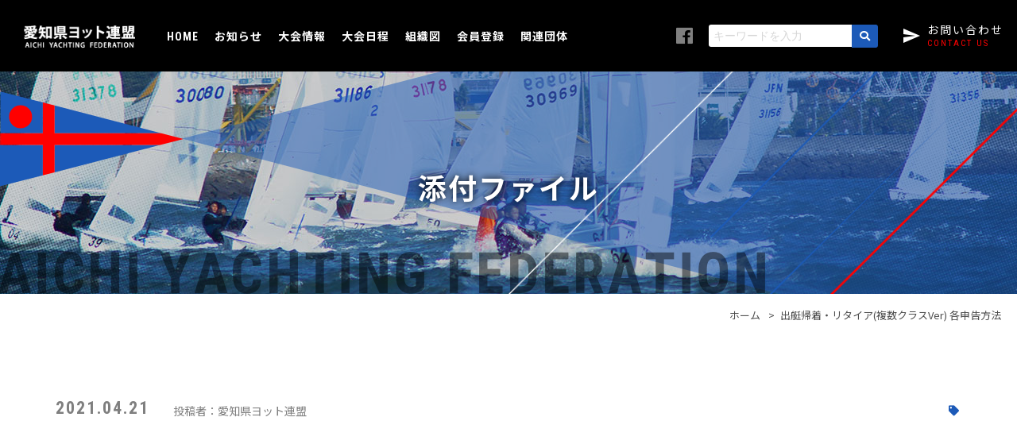

--- FILE ---
content_type: text/html; charset=UTF-8
request_url: https://www.ayf.jp/%E5%87%BA%E8%89%87%E5%B8%B0%E7%9D%80%E3%83%BB%E3%83%AA%E3%82%BF%E3%82%A4%E3%82%A2%E8%A4%87%E6%95%B0%E3%82%AF%E3%83%A9%E3%82%B9ver-%E5%90%84%E7%94%B3%E5%91%8A%E6%96%B9%E6%B3%95-5
body_size: 24326
content:
<!DOCTYPE HTML>
<html dir="ltr" lang="ja"><head>
<!-- Global site tag (gtag.js) - Google Analytics -->
<script async src="https://www.googletagmanager.com/gtag/js?id=UA-136866094-1"></script>
<script>
  window.dataLayer = window.dataLayer || [];
  function gtag(){dataLayer.push(arguments);}
  gtag('js', new Date());

  gtag('config', 'UA-136866094-1');
</script>


<meta charset="UTF-8">
<meta name="viewport" content="width=device-width">
<meta name="format-detection" content="telephone=no">



<link href="https://www.ayf.jp/wp/wp-content/themes/ayf/img/favicon.ico" rel="shortcut icon">
<link rel="apple-touch-icon" sizes="180x180" href="https://www.ayf.jp/wp/wp-content/themes/ayf/img/apple-touch-icon.png">

<link rel="stylesheet" href="https://use.fontawesome.com/releases/v5.0.13/css/all.css" integrity="sha384-DNOHZ68U8hZfKXOrtjWvjxusGo9WQnrNx2sqG0tfsghAvtVlRW3tvkXWZh58N9jp" crossorigin="anonymous">

<link rel="stylesheet" href="https://www.ayf.jp/wp/wp-content/themes/ayf/common/css/style.css?1646205900">

	
<script src="https://ajax.googleapis.com/ajax/libs/jquery/3.2.1/jquery.min.js"></script>


<script src="https://www.ayf.jp/wp/wp-content/themes/ayf/common/js/main.js"></script>

		<!-- All in One SEO 4.9.3 - aioseo.com -->
		<title>出艇帰着・リタイア(複数クラスVer) 各申告方法 | 愛知県ヨット連盟</title>
	<meta name="robots" content="max-image-preview:large" />
	<meta name="author" content="愛知県ヨット連盟 shinomiya"/>
	<link rel="canonical" href="https://www.ayf.jp/%e5%87%ba%e8%89%87%e5%b8%b0%e7%9d%80%e3%83%bb%e3%83%aa%e3%82%bf%e3%82%a4%e3%82%a2%e8%a4%87%e6%95%b0%e3%82%af%e3%83%a9%e3%82%b9ver-%e5%90%84%e7%94%b3%e5%91%8a%e6%96%b9%e6%b3%95-5" />
	<meta name="generator" content="All in One SEO (AIOSEO) 4.9.3" />
		<script type="application/ld+json" class="aioseo-schema">
			{"@context":"https:\/\/schema.org","@graph":[{"@type":"BreadcrumbList","@id":"https:\/\/www.ayf.jp\/%e5%87%ba%e8%89%87%e5%b8%b0%e7%9d%80%e3%83%bb%e3%83%aa%e3%82%bf%e3%82%a4%e3%82%a2%e8%a4%87%e6%95%b0%e3%82%af%e3%83%a9%e3%82%b9ver-%e5%90%84%e7%94%b3%e5%91%8a%e6%96%b9%e6%b3%95-5#breadcrumblist","itemListElement":[{"@type":"ListItem","@id":"https:\/\/www.ayf.jp#listItem","position":1,"name":"\u30db\u30fc\u30e0","item":"https:\/\/www.ayf.jp","nextItem":{"@type":"ListItem","@id":"https:\/\/www.ayf.jp\/%e5%87%ba%e8%89%87%e5%b8%b0%e7%9d%80%e3%83%bb%e3%83%aa%e3%82%bf%e3%82%a4%e3%82%a2%e8%a4%87%e6%95%b0%e3%82%af%e3%83%a9%e3%82%b9ver-%e5%90%84%e7%94%b3%e5%91%8a%e6%96%b9%e6%b3%95-5#listItem","name":"\u51fa\u8247\u5e30\u7740\u30fb\u30ea\u30bf\u30a4\u30a2(\u8907\u6570\u30af\u30e9\u30b9Ver) \u5404\u7533\u544a\u65b9\u6cd5"}},{"@type":"ListItem","@id":"https:\/\/www.ayf.jp\/%e5%87%ba%e8%89%87%e5%b8%b0%e7%9d%80%e3%83%bb%e3%83%aa%e3%82%bf%e3%82%a4%e3%82%a2%e8%a4%87%e6%95%b0%e3%82%af%e3%83%a9%e3%82%b9ver-%e5%90%84%e7%94%b3%e5%91%8a%e6%96%b9%e6%b3%95-5#listItem","position":2,"name":"\u51fa\u8247\u5e30\u7740\u30fb\u30ea\u30bf\u30a4\u30a2(\u8907\u6570\u30af\u30e9\u30b9Ver) \u5404\u7533\u544a\u65b9\u6cd5","previousItem":{"@type":"ListItem","@id":"https:\/\/www.ayf.jp#listItem","name":"\u30db\u30fc\u30e0"}}]},{"@type":"ItemPage","@id":"https:\/\/www.ayf.jp\/%e5%87%ba%e8%89%87%e5%b8%b0%e7%9d%80%e3%83%bb%e3%83%aa%e3%82%bf%e3%82%a4%e3%82%a2%e8%a4%87%e6%95%b0%e3%82%af%e3%83%a9%e3%82%b9ver-%e5%90%84%e7%94%b3%e5%91%8a%e6%96%b9%e6%b3%95-5#itempage","url":"https:\/\/www.ayf.jp\/%e5%87%ba%e8%89%87%e5%b8%b0%e7%9d%80%e3%83%bb%e3%83%aa%e3%82%bf%e3%82%a4%e3%82%a2%e8%a4%87%e6%95%b0%e3%82%af%e3%83%a9%e3%82%b9ver-%e5%90%84%e7%94%b3%e5%91%8a%e6%96%b9%e6%b3%95-5","name":"\u51fa\u8247\u5e30\u7740\u30fb\u30ea\u30bf\u30a4\u30a2(\u8907\u6570\u30af\u30e9\u30b9Ver) \u5404\u7533\u544a\u65b9\u6cd5 | \u611b\u77e5\u770c\u30e8\u30c3\u30c8\u9023\u76df","inLanguage":"ja","isPartOf":{"@id":"https:\/\/www.ayf.jp\/#website"},"breadcrumb":{"@id":"https:\/\/www.ayf.jp\/%e5%87%ba%e8%89%87%e5%b8%b0%e7%9d%80%e3%83%bb%e3%83%aa%e3%82%bf%e3%82%a4%e3%82%a2%e8%a4%87%e6%95%b0%e3%82%af%e3%83%a9%e3%82%b9ver-%e5%90%84%e7%94%b3%e5%91%8a%e6%96%b9%e6%b3%95-5#breadcrumblist"},"author":{"@id":"https:\/\/www.ayf.jp\/author\/shinomiya#author"},"creator":{"@id":"https:\/\/www.ayf.jp\/author\/shinomiya#author"},"datePublished":"2021-04-21T00:24:34+09:00","dateModified":"2021-04-21T00:24:34+09:00"},{"@type":"Organization","@id":"https:\/\/www.ayf.jp\/#organization","name":"\u611b\u77e5\u770c\u30e8\u30c3\u30c8\u9023\u76df","url":"https:\/\/www.ayf.jp\/"},{"@type":"Person","@id":"https:\/\/www.ayf.jp\/author\/shinomiya#author","url":"https:\/\/www.ayf.jp\/author\/shinomiya","name":"\u611b\u77e5\u770c\u30e8\u30c3\u30c8\u9023\u76df shinomiya","image":{"@type":"ImageObject","@id":"https:\/\/www.ayf.jp\/%e5%87%ba%e8%89%87%e5%b8%b0%e7%9d%80%e3%83%bb%e3%83%aa%e3%82%bf%e3%82%a4%e3%82%a2%e8%a4%87%e6%95%b0%e3%82%af%e3%83%a9%e3%82%b9ver-%e5%90%84%e7%94%b3%e5%91%8a%e6%96%b9%e6%b3%95-5#authorImage","url":"https:\/\/secure.gravatar.com\/avatar\/c86b7be7ec220d8dd6943e3d405311c5?s=96&d=mm&r=g","width":96,"height":96,"caption":"\u611b\u77e5\u770c\u30e8\u30c3\u30c8\u9023\u76df shinomiya"}},{"@type":"WebSite","@id":"https:\/\/www.ayf.jp\/#website","url":"https:\/\/www.ayf.jp\/","name":"\u611b\u77e5\u770c\u30e8\u30c3\u30c8\u9023\u76df","inLanguage":"ja","publisher":{"@id":"https:\/\/www.ayf.jp\/#organization"}}]}
		</script>
		<!-- All in One SEO -->

<link rel="alternate" type="application/rss+xml" title="愛知県ヨット連盟 &raquo; 出艇帰着・リタイア(複数クラスVer) 各申告方法 のコメントのフィード" href="https://www.ayf.jp/feed/?attachment_id=11217" />
<script type="text/javascript">
window._wpemojiSettings = {"baseUrl":"https:\/\/s.w.org\/images\/core\/emoji\/14.0.0\/72x72\/","ext":".png","svgUrl":"https:\/\/s.w.org\/images\/core\/emoji\/14.0.0\/svg\/","svgExt":".svg","source":{"concatemoji":"https:\/\/www.ayf.jp\/wp\/wp-includes\/js\/wp-emoji-release.min.js?ver=6.3.7"}};
/*! This file is auto-generated */
!function(i,n){var o,s,e;function c(e){try{var t={supportTests:e,timestamp:(new Date).valueOf()};sessionStorage.setItem(o,JSON.stringify(t))}catch(e){}}function p(e,t,n){e.clearRect(0,0,e.canvas.width,e.canvas.height),e.fillText(t,0,0);var t=new Uint32Array(e.getImageData(0,0,e.canvas.width,e.canvas.height).data),r=(e.clearRect(0,0,e.canvas.width,e.canvas.height),e.fillText(n,0,0),new Uint32Array(e.getImageData(0,0,e.canvas.width,e.canvas.height).data));return t.every(function(e,t){return e===r[t]})}function u(e,t,n){switch(t){case"flag":return n(e,"\ud83c\udff3\ufe0f\u200d\u26a7\ufe0f","\ud83c\udff3\ufe0f\u200b\u26a7\ufe0f")?!1:!n(e,"\ud83c\uddfa\ud83c\uddf3","\ud83c\uddfa\u200b\ud83c\uddf3")&&!n(e,"\ud83c\udff4\udb40\udc67\udb40\udc62\udb40\udc65\udb40\udc6e\udb40\udc67\udb40\udc7f","\ud83c\udff4\u200b\udb40\udc67\u200b\udb40\udc62\u200b\udb40\udc65\u200b\udb40\udc6e\u200b\udb40\udc67\u200b\udb40\udc7f");case"emoji":return!n(e,"\ud83e\udef1\ud83c\udffb\u200d\ud83e\udef2\ud83c\udfff","\ud83e\udef1\ud83c\udffb\u200b\ud83e\udef2\ud83c\udfff")}return!1}function f(e,t,n){var r="undefined"!=typeof WorkerGlobalScope&&self instanceof WorkerGlobalScope?new OffscreenCanvas(300,150):i.createElement("canvas"),a=r.getContext("2d",{willReadFrequently:!0}),o=(a.textBaseline="top",a.font="600 32px Arial",{});return e.forEach(function(e){o[e]=t(a,e,n)}),o}function t(e){var t=i.createElement("script");t.src=e,t.defer=!0,i.head.appendChild(t)}"undefined"!=typeof Promise&&(o="wpEmojiSettingsSupports",s=["flag","emoji"],n.supports={everything:!0,everythingExceptFlag:!0},e=new Promise(function(e){i.addEventListener("DOMContentLoaded",e,{once:!0})}),new Promise(function(t){var n=function(){try{var e=JSON.parse(sessionStorage.getItem(o));if("object"==typeof e&&"number"==typeof e.timestamp&&(new Date).valueOf()<e.timestamp+604800&&"object"==typeof e.supportTests)return e.supportTests}catch(e){}return null}();if(!n){if("undefined"!=typeof Worker&&"undefined"!=typeof OffscreenCanvas&&"undefined"!=typeof URL&&URL.createObjectURL&&"undefined"!=typeof Blob)try{var e="postMessage("+f.toString()+"("+[JSON.stringify(s),u.toString(),p.toString()].join(",")+"));",r=new Blob([e],{type:"text/javascript"}),a=new Worker(URL.createObjectURL(r),{name:"wpTestEmojiSupports"});return void(a.onmessage=function(e){c(n=e.data),a.terminate(),t(n)})}catch(e){}c(n=f(s,u,p))}t(n)}).then(function(e){for(var t in e)n.supports[t]=e[t],n.supports.everything=n.supports.everything&&n.supports[t],"flag"!==t&&(n.supports.everythingExceptFlag=n.supports.everythingExceptFlag&&n.supports[t]);n.supports.everythingExceptFlag=n.supports.everythingExceptFlag&&!n.supports.flag,n.DOMReady=!1,n.readyCallback=function(){n.DOMReady=!0}}).then(function(){return e}).then(function(){var e;n.supports.everything||(n.readyCallback(),(e=n.source||{}).concatemoji?t(e.concatemoji):e.wpemoji&&e.twemoji&&(t(e.twemoji),t(e.wpemoji)))}))}((window,document),window._wpemojiSettings);
</script>
<style type="text/css">
img.wp-smiley,
img.emoji {
	display: inline !important;
	border: none !important;
	box-shadow: none !important;
	height: 1em !important;
	width: 1em !important;
	margin: 0 0.07em !important;
	vertical-align: -0.1em !important;
	background: none !important;
	padding: 0 !important;
}
</style>
	<link rel='stylesheet' id='wp-block-library-css' href='https://www.ayf.jp/wp/wp-includes/css/dist/block-library/style.min.css?ver=6.3.7' type='text/css' media='all' />
<link rel='stylesheet' id='aioseo/css/src/vue/standalone/blocks/table-of-contents/global.scss-css' href='https://www.ayf.jp/wp/wp-content/plugins/all-in-one-seo-pack/dist/Lite/assets/css/table-of-contents/global.e90f6d47.css?ver=4.9.3' type='text/css' media='all' />
<style id='classic-theme-styles-inline-css' type='text/css'>
/*! This file is auto-generated */
.wp-block-button__link{color:#fff;background-color:#32373c;border-radius:9999px;box-shadow:none;text-decoration:none;padding:calc(.667em + 2px) calc(1.333em + 2px);font-size:1.125em}.wp-block-file__button{background:#32373c;color:#fff;text-decoration:none}
</style>
<style id='global-styles-inline-css' type='text/css'>
body{--wp--preset--color--black: #000000;--wp--preset--color--cyan-bluish-gray: #abb8c3;--wp--preset--color--white: #ffffff;--wp--preset--color--pale-pink: #f78da7;--wp--preset--color--vivid-red: #cf2e2e;--wp--preset--color--luminous-vivid-orange: #ff6900;--wp--preset--color--luminous-vivid-amber: #fcb900;--wp--preset--color--light-green-cyan: #7bdcb5;--wp--preset--color--vivid-green-cyan: #00d084;--wp--preset--color--pale-cyan-blue: #8ed1fc;--wp--preset--color--vivid-cyan-blue: #0693e3;--wp--preset--color--vivid-purple: #9b51e0;--wp--preset--gradient--vivid-cyan-blue-to-vivid-purple: linear-gradient(135deg,rgba(6,147,227,1) 0%,rgb(155,81,224) 100%);--wp--preset--gradient--light-green-cyan-to-vivid-green-cyan: linear-gradient(135deg,rgb(122,220,180) 0%,rgb(0,208,130) 100%);--wp--preset--gradient--luminous-vivid-amber-to-luminous-vivid-orange: linear-gradient(135deg,rgba(252,185,0,1) 0%,rgba(255,105,0,1) 100%);--wp--preset--gradient--luminous-vivid-orange-to-vivid-red: linear-gradient(135deg,rgba(255,105,0,1) 0%,rgb(207,46,46) 100%);--wp--preset--gradient--very-light-gray-to-cyan-bluish-gray: linear-gradient(135deg,rgb(238,238,238) 0%,rgb(169,184,195) 100%);--wp--preset--gradient--cool-to-warm-spectrum: linear-gradient(135deg,rgb(74,234,220) 0%,rgb(151,120,209) 20%,rgb(207,42,186) 40%,rgb(238,44,130) 60%,rgb(251,105,98) 80%,rgb(254,248,76) 100%);--wp--preset--gradient--blush-light-purple: linear-gradient(135deg,rgb(255,206,236) 0%,rgb(152,150,240) 100%);--wp--preset--gradient--blush-bordeaux: linear-gradient(135deg,rgb(254,205,165) 0%,rgb(254,45,45) 50%,rgb(107,0,62) 100%);--wp--preset--gradient--luminous-dusk: linear-gradient(135deg,rgb(255,203,112) 0%,rgb(199,81,192) 50%,rgb(65,88,208) 100%);--wp--preset--gradient--pale-ocean: linear-gradient(135deg,rgb(255,245,203) 0%,rgb(182,227,212) 50%,rgb(51,167,181) 100%);--wp--preset--gradient--electric-grass: linear-gradient(135deg,rgb(202,248,128) 0%,rgb(113,206,126) 100%);--wp--preset--gradient--midnight: linear-gradient(135deg,rgb(2,3,129) 0%,rgb(40,116,252) 100%);--wp--preset--font-size--small: 13px;--wp--preset--font-size--medium: 20px;--wp--preset--font-size--large: 36px;--wp--preset--font-size--x-large: 42px;--wp--preset--spacing--20: 0.44rem;--wp--preset--spacing--30: 0.67rem;--wp--preset--spacing--40: 1rem;--wp--preset--spacing--50: 1.5rem;--wp--preset--spacing--60: 2.25rem;--wp--preset--spacing--70: 3.38rem;--wp--preset--spacing--80: 5.06rem;--wp--preset--shadow--natural: 6px 6px 9px rgba(0, 0, 0, 0.2);--wp--preset--shadow--deep: 12px 12px 50px rgba(0, 0, 0, 0.4);--wp--preset--shadow--sharp: 6px 6px 0px rgba(0, 0, 0, 0.2);--wp--preset--shadow--outlined: 6px 6px 0px -3px rgba(255, 255, 255, 1), 6px 6px rgba(0, 0, 0, 1);--wp--preset--shadow--crisp: 6px 6px 0px rgba(0, 0, 0, 1);}:where(.is-layout-flex){gap: 0.5em;}:where(.is-layout-grid){gap: 0.5em;}body .is-layout-flow > .alignleft{float: left;margin-inline-start: 0;margin-inline-end: 2em;}body .is-layout-flow > .alignright{float: right;margin-inline-start: 2em;margin-inline-end: 0;}body .is-layout-flow > .aligncenter{margin-left: auto !important;margin-right: auto !important;}body .is-layout-constrained > .alignleft{float: left;margin-inline-start: 0;margin-inline-end: 2em;}body .is-layout-constrained > .alignright{float: right;margin-inline-start: 2em;margin-inline-end: 0;}body .is-layout-constrained > .aligncenter{margin-left: auto !important;margin-right: auto !important;}body .is-layout-constrained > :where(:not(.alignleft):not(.alignright):not(.alignfull)){max-width: var(--wp--style--global--content-size);margin-left: auto !important;margin-right: auto !important;}body .is-layout-constrained > .alignwide{max-width: var(--wp--style--global--wide-size);}body .is-layout-flex{display: flex;}body .is-layout-flex{flex-wrap: wrap;align-items: center;}body .is-layout-flex > *{margin: 0;}body .is-layout-grid{display: grid;}body .is-layout-grid > *{margin: 0;}:where(.wp-block-columns.is-layout-flex){gap: 2em;}:where(.wp-block-columns.is-layout-grid){gap: 2em;}:where(.wp-block-post-template.is-layout-flex){gap: 1.25em;}:where(.wp-block-post-template.is-layout-grid){gap: 1.25em;}.has-black-color{color: var(--wp--preset--color--black) !important;}.has-cyan-bluish-gray-color{color: var(--wp--preset--color--cyan-bluish-gray) !important;}.has-white-color{color: var(--wp--preset--color--white) !important;}.has-pale-pink-color{color: var(--wp--preset--color--pale-pink) !important;}.has-vivid-red-color{color: var(--wp--preset--color--vivid-red) !important;}.has-luminous-vivid-orange-color{color: var(--wp--preset--color--luminous-vivid-orange) !important;}.has-luminous-vivid-amber-color{color: var(--wp--preset--color--luminous-vivid-amber) !important;}.has-light-green-cyan-color{color: var(--wp--preset--color--light-green-cyan) !important;}.has-vivid-green-cyan-color{color: var(--wp--preset--color--vivid-green-cyan) !important;}.has-pale-cyan-blue-color{color: var(--wp--preset--color--pale-cyan-blue) !important;}.has-vivid-cyan-blue-color{color: var(--wp--preset--color--vivid-cyan-blue) !important;}.has-vivid-purple-color{color: var(--wp--preset--color--vivid-purple) !important;}.has-black-background-color{background-color: var(--wp--preset--color--black) !important;}.has-cyan-bluish-gray-background-color{background-color: var(--wp--preset--color--cyan-bluish-gray) !important;}.has-white-background-color{background-color: var(--wp--preset--color--white) !important;}.has-pale-pink-background-color{background-color: var(--wp--preset--color--pale-pink) !important;}.has-vivid-red-background-color{background-color: var(--wp--preset--color--vivid-red) !important;}.has-luminous-vivid-orange-background-color{background-color: var(--wp--preset--color--luminous-vivid-orange) !important;}.has-luminous-vivid-amber-background-color{background-color: var(--wp--preset--color--luminous-vivid-amber) !important;}.has-light-green-cyan-background-color{background-color: var(--wp--preset--color--light-green-cyan) !important;}.has-vivid-green-cyan-background-color{background-color: var(--wp--preset--color--vivid-green-cyan) !important;}.has-pale-cyan-blue-background-color{background-color: var(--wp--preset--color--pale-cyan-blue) !important;}.has-vivid-cyan-blue-background-color{background-color: var(--wp--preset--color--vivid-cyan-blue) !important;}.has-vivid-purple-background-color{background-color: var(--wp--preset--color--vivid-purple) !important;}.has-black-border-color{border-color: var(--wp--preset--color--black) !important;}.has-cyan-bluish-gray-border-color{border-color: var(--wp--preset--color--cyan-bluish-gray) !important;}.has-white-border-color{border-color: var(--wp--preset--color--white) !important;}.has-pale-pink-border-color{border-color: var(--wp--preset--color--pale-pink) !important;}.has-vivid-red-border-color{border-color: var(--wp--preset--color--vivid-red) !important;}.has-luminous-vivid-orange-border-color{border-color: var(--wp--preset--color--luminous-vivid-orange) !important;}.has-luminous-vivid-amber-border-color{border-color: var(--wp--preset--color--luminous-vivid-amber) !important;}.has-light-green-cyan-border-color{border-color: var(--wp--preset--color--light-green-cyan) !important;}.has-vivid-green-cyan-border-color{border-color: var(--wp--preset--color--vivid-green-cyan) !important;}.has-pale-cyan-blue-border-color{border-color: var(--wp--preset--color--pale-cyan-blue) !important;}.has-vivid-cyan-blue-border-color{border-color: var(--wp--preset--color--vivid-cyan-blue) !important;}.has-vivid-purple-border-color{border-color: var(--wp--preset--color--vivid-purple) !important;}.has-vivid-cyan-blue-to-vivid-purple-gradient-background{background: var(--wp--preset--gradient--vivid-cyan-blue-to-vivid-purple) !important;}.has-light-green-cyan-to-vivid-green-cyan-gradient-background{background: var(--wp--preset--gradient--light-green-cyan-to-vivid-green-cyan) !important;}.has-luminous-vivid-amber-to-luminous-vivid-orange-gradient-background{background: var(--wp--preset--gradient--luminous-vivid-amber-to-luminous-vivid-orange) !important;}.has-luminous-vivid-orange-to-vivid-red-gradient-background{background: var(--wp--preset--gradient--luminous-vivid-orange-to-vivid-red) !important;}.has-very-light-gray-to-cyan-bluish-gray-gradient-background{background: var(--wp--preset--gradient--very-light-gray-to-cyan-bluish-gray) !important;}.has-cool-to-warm-spectrum-gradient-background{background: var(--wp--preset--gradient--cool-to-warm-spectrum) !important;}.has-blush-light-purple-gradient-background{background: var(--wp--preset--gradient--blush-light-purple) !important;}.has-blush-bordeaux-gradient-background{background: var(--wp--preset--gradient--blush-bordeaux) !important;}.has-luminous-dusk-gradient-background{background: var(--wp--preset--gradient--luminous-dusk) !important;}.has-pale-ocean-gradient-background{background: var(--wp--preset--gradient--pale-ocean) !important;}.has-electric-grass-gradient-background{background: var(--wp--preset--gradient--electric-grass) !important;}.has-midnight-gradient-background{background: var(--wp--preset--gradient--midnight) !important;}.has-small-font-size{font-size: var(--wp--preset--font-size--small) !important;}.has-medium-font-size{font-size: var(--wp--preset--font-size--medium) !important;}.has-large-font-size{font-size: var(--wp--preset--font-size--large) !important;}.has-x-large-font-size{font-size: var(--wp--preset--font-size--x-large) !important;}
.wp-block-navigation a:where(:not(.wp-element-button)){color: inherit;}
:where(.wp-block-post-template.is-layout-flex){gap: 1.25em;}:where(.wp-block-post-template.is-layout-grid){gap: 1.25em;}
:where(.wp-block-columns.is-layout-flex){gap: 2em;}:where(.wp-block-columns.is-layout-grid){gap: 2em;}
.wp-block-pullquote{font-size: 1.5em;line-height: 1.6;}
</style>
<link rel='stylesheet' id='contact-form-7-css' href='https://www.ayf.jp/wp/wp-content/plugins/contact-form-7/includes/css/styles.css?ver=5.9.6' type='text/css' media='all' />
<link rel="https://api.w.org/" href="https://www.ayf.jp/wp-json/" /><link rel="alternate" type="application/json" href="https://www.ayf.jp/wp-json/wp/v2/media/11217" /><link rel="EditURI" type="application/rsd+xml" title="RSD" href="https://www.ayf.jp/wp/xmlrpc.php?rsd" />
<meta name="generator" content="WordPress 6.3.7" />
<link rel='shortlink' href='https://www.ayf.jp/?p=11217' />
<link rel="alternate" type="application/json+oembed" href="https://www.ayf.jp/wp-json/oembed/1.0/embed?url=https%3A%2F%2Fwww.ayf.jp%2F%25e5%2587%25ba%25e8%2589%2587%25e5%25b8%25b0%25e7%259d%2580%25e3%2583%25bb%25e3%2583%25aa%25e3%2582%25bf%25e3%2582%25a4%25e3%2582%25a2%25e8%25a4%2587%25e6%2595%25b0%25e3%2582%25af%25e3%2583%25a9%25e3%2582%25b9ver-%25e5%2590%2584%25e7%2594%25b3%25e5%2591%258a%25e6%2596%25b9%25e6%25b3%2595-5" />
<link rel="alternate" type="text/xml+oembed" href="https://www.ayf.jp/wp-json/oembed/1.0/embed?url=https%3A%2F%2Fwww.ayf.jp%2F%25e5%2587%25ba%25e8%2589%2587%25e5%25b8%25b0%25e7%259d%2580%25e3%2583%25bb%25e3%2583%25aa%25e3%2582%25bf%25e3%2582%25a4%25e3%2582%25a2%25e8%25a4%2587%25e6%2595%25b0%25e3%2582%25af%25e3%2583%25a9%25e3%2582%25b9ver-%25e5%2590%2584%25e7%2594%25b3%25e5%2591%258a%25e6%2596%25b9%25e6%25b3%2595-5&#038;format=xml" />
</head>

<body>

  
<div id="wrapper">

<!--**********************************************************[[[header-start]]]-->
<header id="header">
  <div class="header-logo"><a href="https://www.ayf.jp/"><img src="https://www.ayf.jp/wp/wp-content/themes/ayf/img/common/logo.png" alt="愛知ヨット連盟"></a></div>
  <div class="navi_box">
      <div class="navi-btn">
        <p class="menu-trigger" href="#"><span></span><span></span><span></span></p>
        <p>メニュー<span class="font-roboto">MENU</span></p>
      </div>
    <nav id="navi">
      <ul class="menu_list">
        <li class="font-roboto"><a href="https://www.ayf.jp/">HOME</a></li>
        <li><a href="https://www.ayf.jp/news/">お知らせ</a></li>
        <li><a href="https://www.ayf.jp/regatta/">大会情報</a></li>
        <li><a href="https://www.ayf.jp/schedule/">大会日程</a></li>
        <li><a href="https://www.ayf.jp/tree/">組織図</a></li>
        <li><a href="https://www.ayf.jp/entry/">会員登録</a></li>
        <li><a href="https://www.ayf.jp/related/">関連団体</a></li>
      </ul>
      <div class="menu_other">
        <ul>
          <!--<li><a href="" target="_blank"><i aria-hidden="true" class="fab fa-youtube"></i><span class="sr-only">YouTube</span></a></li>-->
          <li><a href="https://ja-jp.facebook.com/pages/category/Sports/%E6%84%9B%E7%9F%A5%E7%9C%8C%E3%83%A8%E3%83%83%E3%83%88%E9%80%A3%E7%9B%9F-199596827497424/" target="_blank"><i aria-hidden="true" class="fab fa-facebook"></i><span class="sr-only">Facebook</span></a></li>
        </ul>
        <form role="search" method="get" id="searchform" action="/" >
        <div class="menu-search">
          <input type="text" placeholder="キーワードを入力" value="" name="s" class="s"><button type="submit" class="searchsubmit"><i class="fas fa-search"></i></button>
        </div>
        </form>
        <div class="menu-contact"><a href="https://www.ayf.jp/contact"><p>お問い合わせ<span class="font-roboto">CONTACT US</span></p></a></div>
      </div>
    </nav>
  </div>

</header>
<!--**********************************************************[[[header-end]]]-->


<div id="main_ttl">
  <div>
    <p class="main_ttl_txt">添付ファイル</p>
      </div>
</div>
<div id="pan"><ul><li><a href="https://www.ayf.jp"><span>ホーム</span></a></li><li><span>出艇帰着・リタイア(複数クラスVer) 各申告方法</span></li></ul></div>



<!--**********************************************************[[[main-start]]]-->
<main id="contents" class="box-large">
  <div class="base" id="column-box">
    <!--+++++++++++++++++++++++++ main ++++-->
    <div id="column-main">
      
           <div id="entry">
        <div class="entry_data">
          <p class="etnry_time font-roboto"><time datetime="2021-04-21JST00:24:34">2021.04.21</time></p>
          <p class="entry_user">投稿者：愛知県ヨット連盟</p>
                              <div class="etnry_tag"><i class="fas fa-tag"></i>
            <ul>
              

--- FILE ---
content_type: text/css
request_url: https://www.ayf.jp/wp/wp-content/themes/ayf/common/css/common.css
body_size: 68751
content:
@charset "utf-8";
/* CSS Document */

@import url('https://fonts.googleapis.com/css?family=Roboto+Condensed:400,700');

.font-roboto{font-family: 'Roboto Condensed', sans-serif; font-weight: normal;}



/********************************************************************************************
********************************************************************************************/

#wrapper {
text-align: left;
  position: relative;
}
body::before{
  content:'';
  display: block;
  width:100%;
  height: 0;
  background: #000;
  position: absolute;
  top:0;
  left:0;
  z-index: 980;
  transition : all 0.7s;
}
body.menuopen::before{
  height: 100%;
}

  html{
  overflow: auto;
  height: 100%;
  }
  body.menuopen{
    overflow: hidden;
    height: 100%;
  }




/**********************************************
header
***********************************************/

#header{
  width: 100%;
  height:60px;
  background: #000000;
  padding:15px 10px;
  box-sizing: border-box;
  position: relative;
  z-index: 990;
}

.menuopen #header_box{
  position: fixed;
  top:0;
  left:0;
}
.header-logo{
  width:120px;
}


@media screen and (max-width:1025px) {
  .navi-btn{
    display: flex;
    justify-content: center;
    align-items: center;
    width:150px;
    height:90px;
    position: absolute;
    top:0;
    right:0;
    cursor: pointer;
  }
  .menu-trigger,
  .menu-trigger span {
    display: inline-block;
    transition: all .4s;
    box-sizing: border-box;
  }
  .menu-trigger {
    position: relative;
    width: 30px;
    height: 30px;
    margin-right: 15px;
  }
  .menu-trigger span {
    position: absolute;
    left: 0;
    width: 116%;
    height: 3px;
    background-color: #fff;
    border-radius: 2px;
  }
  .menu-trigger span:nth-of-type(1) {
    top: 0;
  }
  .menu-trigger span:nth-of-type(2) {
    top: 13px;
  }
  .menu-trigger span:nth-of-type(3) {
    bottom: 0;
  }
  .menuopen .menu-trigger span:nth-of-type(1) {
    -webkit-transform: translateY(13px) rotate(-315deg);
    transform: translateY(13px) rotate(-315deg);
  }
  .menuopen .menu-trigger span:nth-of-type(2) {
    opacity: 0;
  }
  .menuopen .menu-trigger span:nth-of-type(3) {
    -webkit-transform: translateY(-14px) rotate(315deg);
    transform: translateY(-14px) rotate(315deg);
  }
  
  .menu-trigger + p{
    color:#fff;
    font-size: 123.1%;
  }
  .menu-trigger + p span{
    color: #ff0000;
    display: block;
    padding-top: 5px;
    font-size: 11px;
    letter-spacing: 2px;
  }
  
  #navi{
    display: none;
    border-top:1px solid #666;
    width:100%;
    height: 100%;
    position: fixed;
    left:0;
    top:90px;
    background: #000;
    z-index: 990;
    overflow-y: scroll;
    -webkit-overflow-scrolling: touch;
    padding-bottom: 50px;
  }
  #navi ul.menu_list{
    margin:0px auto 20px auto;
    width:50%;
  }
  #navi ul.menu_list li{
    padding:20px 0;
    text-align: center;
    border-bottom:1px solid #666;
  }
  #navi ul.menu_list a{
    color: #fff;
    text-decoration: none;
    font-size: 123.1%;
    padding:15px 0;
  }
  #navi .menu_other ul{
    width:100%;
    display: flex;
    justify-content: center;
    margin:10px 0;
  }
  #navi .menu_other ul li{
    color: #808080;
    margin:0px 10px;
  }
  #navi .menu_other ul li a{
    color: #808080;
    text-decoration: none;
    font-size: 182%;
    padding:10px 5px;
  }
  #navi .menu_other div.menu-contact{
    width:50%;
    margin:30px auto;
    padding-bottom: 60px;
  }
  

}
@media screen and (max-width:769px) {
  
  .navi-btn{
    height:60px;
  }
  .menu-trigger {
    width: 20px;
    height: 20px;
    margin-right: 15px;
  }
  .menu-trigger span {
    width: 116%;
    height: 2px;
  }
  .menu-trigger span:nth-of-type(2) {
    top: 9px;
  }
  .menuopen .menu-trigger span:nth-of-type(1) {
    -webkit-transform: translateY(9px) rotate(-315deg);
    transform: translateY(9px) rotate(-315deg);
  }
  .menuopen .menu-trigger span:nth-of-type(2) {
    opacity: 0;
  }
  .menuopen .menu-trigger span:nth-of-type(3) {
    -webkit-transform: translateY(-9px) rotate(315deg);
    transform: translateY(-9px) rotate(315deg);
  }
  
  .menu-trigger + p{
    font-size: 100%;
  }
  .menu-trigger + p span{
    padding-top: 3px;
    font-size: 10px;
  }  
  
  #navi{
    top:60px;
  }
  #navi .menu_other{
  }
  #navi .menu_other div.menu-contact{
    width:70%;
    margin:30px auto;
  }
  #navi .menu_other div.menu-contact{
    width:70%;
    margin:30px auto;
  }
  
}


#navi .menu_other div.menu-search{
  text-align: center;
  margin-bottom: 30px;
  display: flex;
  justify-content: center;
  align-items: center;
}
#navi .menu_other div.menu-search input[type="text"]{
  padding:8px;
  font-size: 108%;
  border-radius: 3px 0px 0px 3px;
  border: none;
  width:200px;
}
#navi .menu_other div.menu-search button{
  background: #1c5ab8;
  color:#fff ;
  font-weight: bold;
  padding:8px 12px 8px 12px;
  border:none;
  border-radius: 0px 3px 3px 0px;
  cursor: pointer;
  font-size: 108%;
}
@media screen and (min-width:769px) {
  #navi .menu_other div.menu-search{
    margin-top: 40px;  
  }
  #navi .menu_other div.menu-search input[type="text"]{
    padding:10px;
    font-size: 123.1%;
    width:300px;
  }
  #navi .menu_other div.menu-search button{
    padding:10px 15px;
    font-size: 123.1%;
  }
}
@media screen and (min-width:1025px) {
  #navi .menu_other div.menu-search{
    margin:0 15px 0 0; 
  }
  #navi .menu_other div.menu-search input[type="text"]{
    padding:6px;
    font-size: 108%;
    width:180px;
  }
  #navi .menu_other div.menu-search button{
    padding:7px 10px 7px 10px;
    font-size: 100%;
  }
}



#navi .menu_other div.menu-contact a{
  border:1px solid #666;
  display: block;
  padding:15px 0;
  text-align: center;
  color:#fff;
  text-decoration: none;
}
#navi .menu_other div.menu-contact a p{
  background: url("../../img/common/icon-contact.png") no-repeat left center;
  padding-left:30px;
  display: inline-block;
  text-align: left;
  font-size: 108%;
}
#navi .menu_other div.menu-contact a p span{
  color: #ff0000;
  display: block;
  padding-top: 5px;
  font-size: 11px;
  letter-spacing: 2px;
}

@media screen and (min-width:769px) {
  #header{
    height:90px;
    padding:10px 20px;
  }
  .header-logo{
    width:160px;
    margin-top: 10px;
  }
  
  #navi .menu_other div.menu-contact a{
    padding:25px 0;
  }
  #navi .menu_other div.menu-contact a p{
    font-size: 138.5%;
  }
  #navi .menu_other div.menu-contact a p span{
    padding-top: 5px;
    font-size: 13px;
  }
}
@media screen and (min-width:1025px) {
  #header{
    align-items: center;
  }
  .header-logo{
    width:120px;
    margin-top: 0;
  }
  
  .navi_box{
    flex:1;
    display: flex;
    align-items: flex-end;
  }
  .navi-btn{
    display: none;
  }
  #navi{  
    width:100%;
    display: flex;
    align-items: center;
  }
  #navi .menu_list{
    text-align:left;
    letter-spacing: -.40em;
  }
  #navi .menu_list li{
    display: inline-block;
    letter-spacing: 1px;
    margin-right: 15px;
  }
  #navi .menu_list li a{
    color:#fff;
    text-decoration: none;
    font-size: 108%;
    font-weight: 600;
  }
  #navi .menu_list li a:hover{
    color: #ff0000;
  }
  
  
  .menu_other{
    margin-left:auto;
    display: flex;
    align-items: center;
    margin-top: -38px;
    margin-right: -20px;
  }
  
  #navi .menu_other div.menu-contact {
    width:160px;
  }
  #navi .menu_other div.menu-contact a{
    border:none;
    padding:15px 0px;
    height:90px;
    box-sizing: border-box;
    display: flex;
    justify-content: center;
    align-items: center;
  }
  #navi .menu_other div.menu-contact a:hover{
    background: #dd0404;
  }
  #navi .menu_other div.menu-contact a p{
  font-size: 108%;
    letter-spacing: 2px;
  }
  #navi .menu_other div.menu-contact a p span{
    font-size: 11px;
  }
  #navi .menu_other div.menu-contact a:hover p span{
    color:#fff;
  font-size: 11px;
  }

  .menu_other ul{
    letter-spacing: -.40em;
    text-align: right;
  }
  .menu_other li{
    display: inline-block;
    letter-spacing: normal;
  }
  .menu_other li a{
    color: #808080;
    text-decoration: none;
    font-size: 153.9%;
    padding:10px 5px;
  }
  .menu_other li a:hover{
    color:#fff;
  }
}
@media screen and (min-width:1200px) {
  
  #header{
    display: flex;
  }
  .header-logo{
    width:160px;
  }
  .navi_box{  
    padding-left:30px;
    align-items:center;
  }
  #navi{ 
    padding-top: 0px;
  }
  #navi .menu_list li{
    margin-right: 20px;
  }
  .menu_other{
    margin-top: 0px;
  }
  .menu_other ul{
    margin-right: 15px;
  }
  .menu_other li{
    margin-left:10px;
  }
 .menu_other li a{
    font-size: 182%;
  }
  #navi .menu_other div.menu-contact a{
    padding:15px;
  }

}
/*



/**********************************************
footer
***********************************************/
#footer_navi{
  position: relative;
  background: #191919;
}
#footer_navi::before{
  content: "";
  width: 0;
  height: 0;
  border-style: solid;
  border-width: 30px 100px 0 0;
  position: absolute;
  top:0;
  left:0;
  border-color: #1c5ab8 transparent transparent transparent;
}
#footer_navi ul{
  text-align: center;
}
#footer_navi li{
  display: inline-block;
  padding:5px 10px;
}
#footer_navi li a{
  color: #fff;
  font-size: 93%;
  line-height: 150%;
  text-decoration: none;
}
@media screen and (min-width:601px) {
  #footer_navi{
    background: url("../../img/inner/footer_line.png") no-repeat right bottom / 50% auto #191919;
  }
  #footer_navi::before{
    border-width: 40px 120px 0 0;
  }
  #footer_navi li a{
    font-size: 100%;
  }
}
@media screen and (min-width:769px) {
  #footer_navi{
    background: url("../../img/inner/footer_line.png") no-repeat right bottom / auto auto #191919;
  }
  #footer_navi::before{
    border-width: 50px 140px 0 0;
  }
  #footer_navi li a{
    font-size: 108%;
  }
  #footer_navi li a:hover{
    text-decoration: underline;
  }
}



#footer{
  box-shadow: 0px 0px 10px #f2f2f2;
}

#footer ul{
  display: flex;
  justify-content: space-between;
  flex-wrap:wrap;
  margin-top: 5px;
}
#footer ul li{
  width:32%;
  margin-bottom: 5px;
  text-align: center;
}

#copyright{
  background:#000000;
  font-size: 10px;
  text-align: center;
  padding:10px 5px;
  color:#fff;
  letter-spacing: 1px;
}
@media screen and (min-width:601px) {
  #footer ul{
    margin-top:15px;
  justify-content: center;
  }
  #footer ul li{
    margin:0px 5px 15px 5px;
    width: auto;
  }
  
  #copyright{
    padding:20px 5px;
    font-size: 12px;
    background: url("../../img/line_bg03.png") no-repeat right top #000;
  }
}
@media screen and (min-width:769px) {
}


#pagetop,
#pagetop i{
  display: none;
}
@media screen and (min-width:961px) {
	#pagetop{
	position:fixed;
	right:30px;
	bottom:30px;
	background:#fff;
	border:1px solid #ff0000;
	width:50px;
	height:50px;
	color:#fff;
	text-align:center;
	z-index:600;
	}
	#pagetop i{
	font-size:24px;
	line-height:100%;
	display:block;
    color:#ff0000;

		position: relative;
		top: 40%;
		-webkit-transform: translateY(-40%);
		-ms-transform: translateY(-40%);
		transform: translateY(-40%);
	}
	#pagetop:hover{
	cursor:pointer;
	opacity: 1;
	}
	#pagetop span{
	display:none;
	}
}






/**********************************************
contents
***********************************************/

.base{
	width:100%;
	max-width:1180px;
	padding-left:20px;
	padding-right: 20px;
	box-sizing: border-box;
	margin:0px auto;
}

.box-large{
	padding-top:50px;
	padding-bottom: 50px;
}
.box-medium{
	padding-top:30px;
	padding-bottom: 30px;
}
.box-small{
	padding-top:20px;
	padding-bottom: 20px;
}

@media screen and (min-width:601px) {
	.base{
		max-width:1220px;
		padding-left:40px;
		padding-right: 40px;
	}

	.box-large{
		padding-top:70px;
		padding-bottom: 70px;
	}
	.box-medium{
		padding-top:50px;
		padding-bottom: 50px;
	}
	.box-small{
		padding-top:30px;
		padding-bottom: 30px;
	}
}
@media screen and (min-width:769px) {
	.box-large{
		padding-top:100px;
		padding-bottom: 100px;
	}
	.box-medium{
		padding-top:60px;
		padding-bottom: 60px;
	}
}



#contents{
  display: block;
}




.txtbox p{
	font-size:108%;
	line-height:180%;
}

.txt{
	font-size:108%;
	line-height:180%;
}

.txtbox p + p,
.txt + .txt{
	margin-top:15px;
}

@media screen and (min-width:601px) {
	.txtbox p{
		font-size:116%;
	}

	.txt{
	font-size:116%;
	}

	.txtbox p + p,
	.txt + .txt{
		margin-top:20px;
	}
}

@media screen and (min-width:769px) {
	.txtbox p{
		font-size:138.5%;
		line-height:180%;
	}
	.txt{
		font-size:138.5%;
		line-height:180%;
	}
}





@media screen and (min-width:480px) {
  .jsFade {
      opacity : 0;
      transform : translate(0, 20px);
      transition : all 0.8s;
      }

  .jsFade.scrollin {
      opacity : 1;
      transform : translate(0, 0);
      }

  .pagefade{
      opacity : 0;
      transition : all 0.5s;
  }
  .pagefade.pagefadein{
      opacity : 1;
  }
}



.btn{
  margin-top: 40px;
  width:100%;
}
.btn a{
  display: block;
  max-width:400px;
  border: 1px solid #bfbfbf;
  text-align: center;
  margin: 0 auto;
  padding:15px 0;
  box-sizing: border-box;
  font-size: 100%;
  text-decoration: none;
  font-weight: bold;
  color: #333;
}
@media screen and (min-width:601px) {
  .btn a{
  }
}
@media screen and (min-width:769px) {
  .btn{
    margin-top: 50px;
  }
  .btn a{
    font-size: 116%;
  }
  .btn a:hover{
    color:#fff;
     background: #dd0404;
  }
}



/**********************************************
top
***********************************************/
#pageloading-wrap {
   background: #323232;
   width: 100%;
   height: 100%;
   position: fixed;
   top: 0;
   left: 0;
   text-align: center;
   display: table;
   z-index: 999;
}
#pageloading-icon {
   display: table-cell;
   vertical-align: middle;
}
/*
#pageloading-icon > div {
  background-color: #dd0404;;
}*/

#promo{
  position: relative;
  overflow: hidden;
  width:100%;
  height:300px;
}
#promo::before,#promo::after{
  content: "";
  display: block;
  height:300px;
  position: absolute;
  z-index: 100;
}
#promo::before{
  background: url("../../img/promo_layer.svg") no-repeat left top / 180% auto;
  top:0;
  left:0;
  width:100%;
}
#promo::after{
  background: url("../../img/promo_line.png") no-repeat right bottom / 80% auto;
  width: 50%;
  bottom:0;
  right:0;
}
.promo_img span{
  display: block;
  width:100%;
  height:300px;
  background-size: cover;
  background-position: center center;
  position: relative;
}
.promo_img span::before{
  content: "";
  display: block;
  width:100%;
  height: 100%;
  background: rgba(0,0,0,0.2);
  position: absolute;
  top:0;
  left:0;
}
/*
.promo01{ background: url("../../img/promo01.jpg") no-repeat center center / cover; }
.promo02{ background: url("../../img/promo02.jpg") no-repeat center center / cover; }
.promo03{ background: url("../../img/promo03.jpg") no-repeat center center / cover; }
.promo04{ background: url("../../img/promo04.jpg") no-repeat center center / cover; }
*/

.promo_txt{
  position: absolute;
  bottom:0;
  left:0;
  width:80%;
  /*max-width: 620px;*/
	max-width: 500px;
}
@media screen and (min-width:500px) {
  #promo::before{
    background: url("../../img/promo_layer.svg") no-repeat left top / 150% auto;
  }
}
@media screen and (min-width:601px) {
  #promo,
  .promo_img span{
  }
  #promo::before,#promo::after{
    height:550px;
  }
  #promo .slick-prev{
    left:10px;
    z-index: 999;
  }
  #promo .slick-next{
    right:10px;
    z-index: 999;
    transform: scale(-1, 1);
    margin-top: -38px;
  }
  #promo .slick-prev,
  #promo .slick-next{
    content: '';
    z-index: 800;
    background: url("../../img/slide_arrow.png") no-repeat left top;
    width:38px;
    height:73px;
    display: block;
  }
  #promo .slick-prev::before,
  #promo .slick-next::before{
    content: '';
  }
  
  #promo .slick-dots{
    width: 1320px;
    left:0;
    right:0;
    margin: auto;
    bottom: 20px;
    text-align: right;
    padding-right: 20px;
    z-index: 500;
  }
  #promo .slick-dots li button{
    background:url("../../img/slide_icon.png") no-repeat left top;
  }
  #promo .slick-dots li.slick-active button{
    background: url("../../img/slide_current.png") no-repeat left top;
  }
  #promo .slick-dots li button::before{
    content: '';
  }
  
  #promo::after{
    background: url("../../img/promo_line.png") no-repeat right bottom / auto;
  }
  
}
@media screen and (min-width:769px) {
  #promo,
  .promo_img span{
    height:700px;
  }
  #promo::before,#promo::after{
    height:700px;
  }
  #promo::before{
    background: url("../../img/promo_layer.svg") no-repeat left top / 150% auto;
  }
}
@media screen and (min-width:1000px) {
  #promo::before{
    /*background: url("../../img/promo_layer.svg") no-repeat left top / 2000px auto;*/
    background: url("../../img/promo_layer.svg") no-repeat left top / 100% auto;
  }
}
@media screen and (min-width:2000px) {
  #promo::before{
    background: url("../../img/promo_layer.svg") no-repeat left top / 100% auto;
  }
}




/*
top_news
----------------------------------------*/
#top_news{
  border-bottom: 1px solid #ff0000;
}
.top_news_ttl {
  padding-bottom: 20px;
  margin-bottom: 30px;
  position: relative;
  text-align: center;
}
.top_news_ttl::before {
  content: "";
  width:100px;
  height:0;
  border-bottom:1px solid #bfbfbf;
  position: absolute;
  bottom: 0;
  left:50%;
  margin-left:-50px;
}
.top_news_ttl h2{
  text-align: center;
  font-size: 182%;
  font-weight: bold;
  letter-spacing: 2px;
}
.top_news_ttl h2 span{
  display: block;
  font-size:12px;
  letter-spacing: 2px;
  padding-top: 8px;
}
.top_news_ttl p{
  color:#ff0000;
  font-size: 93%;
  letter-spacing: 1px;
  padding-top: 13px;
  font-style: italic;
}

@media screen and (min-width:601px) {
  .top_news_ttl::before {
    width:130px;
    margin-left:-65px;
  }
  .top_news_ttl h2{
    font-size: 197%;
  }
  .top_news_ttl h2 span{
    display: block;
    font-size:13px;
    padding-top: 10px;
  }
  .top_news_ttl p{
    font-size: 100%;
  }
}
@media screen and (min-width:769px) {
  #top_news .base,
  #top_race .base{
    display: flex;
    align-items: stretch;
    flex-wrap: wrap;
  }
  .top_news_ttl{
    width:230px;
    display: flex;
    justify-content: center;
    align-items: center;
    flex-direction: column;
    border-right:1px solid #bfbfbf;
    margin-right:50px;
    margin-bottom:0;
  }
  .top_news_ttl::before {
    display: none;
  }
  #top_news .base .btn,
  #top_race .base .btn{
    display: none;
  }
}


/* newslist */
.news_list{
  width:100%;
}
.news_list article + article{
  margin-top: 20px;
}
.news_list article a{
  display: block;
  width:100%;
  color:#333;
  text-decoration: none;
}
.news_list article p{
  display: inline-block;
  margin-right: 10px;
  font-size: 93%;
}
.news_list article p:first-of-type{
  background: url("../../img/common/icon-news.png") no-repeat left center;
  padding-left: 15px;
  letter-spacing: 1px;
}
#top_race .news_list article p:first-of-type{
	background: none;
	position: relative;
}
#top_race .news_list article p:first-of-type::before{
  font-family: "Font Awesome 5 Free";
  content: '\f01e';
  font-weight: 900;
	position: absolute;
	left:0;
	top:0;
}
.news_list article p:nth-of-type(2){
  color:#ff0000;
  border:1px solid #ff0000;
  border-radius: 2px;
  padding:2px 10px;
  line-height: 100%;
    text-align: center;
}
.news_list article h3{
  font-size: 100%;
  line-height: 150%;
  font-weight: bold;
  padding-top:5px;
}
@media screen and (min-width:601px) {
.news_list article + article{
  margin-top: 30px;
}
  .news_list article p{
    font-size: 100%;
  }
  .news_list article h3{
    font-size: 108%;
    padding-top:10px;
  }
}
@media screen and (min-width:769px) {
  .news_list{
    flex:1;
    width: auto;
  }
  .news_list article a{
    display: flex;
    align-items: flex-start;
  }
  .news_list article p:first-of-type{
    width:90px;
    margin-top: 5px;
  }
  .news_list article p:nth-of-type(2){
    padding:5px 5px;
    font-size:12px;
    width:210px;
  }
  .news_list article h3{
    width: auto;
    flex:1;
    padding-top: 0;
    padding-left: 10px;
  }
  .news_list article a:hover h3{
    color: #ff0000;
  }
}




/*
top_report
----------------------------------------*/
#top_report{
  background: #191919;
  background: url("../../img/line_bg01.png") no-repeat right bottom / 90% auto #191919;
  overflow: hidden;
}
#top_report h2 {
  padding-bottom: 20px;
  margin-bottom: 30px;
  position: relative;
  text-align: center;
  color:#ffffff;
  font-size: 182%;
  font-weight: bold;
  letter-spacing: 2px;
}
#top_report h2::before {
  content: "";
  width:100px;
  height:0;
  border-bottom:3px solid #ffffff;
  position: absolute;
  bottom: 0;
  left:50%;
  margin-left:-50px;
}
#top_report h2 span{
  display: block;
  font-size:12px;
  letter-spacing: 2px;
  padding-top: 8px;
}
@media screen and (min-width:601px) {
  #top_report h2{
    font-size: 197%;
  }
  #top_report h2::before {
    width:110px;
    margin-left:-55px;
  }
  #top_report h2 span{
    display: block;
    font-size:13px;
    padding-top: 10px;
  }
}

@media screen and (min-width:769px) {
  #top_report{
  background: url("../../img/line_bg01.png") no-repeat right bottom / auto ,url("../../img/report_bg.jpg") no-repeat right bottom / cover #191919;
  }
  #top_report h2{
    font-size: 215%;
  }
}


.top-btn{
  margin:0px auto;
  width:90%;
  max-width: 480px;
  margin-bottom: 30px;
}
.top-btn a{
  display: block;
  width:100%;
  background: #fff;
  padding:15px 0;
  text-align: center;
  color:#ff0000;
  letter-spacing: 1px;
  position: relative;
  font-size: 100%;
  text-decoration: none;
  font-weight: bold;
}
.top-btn a i{
  position: absolute;
  top:15px;
  right:10px;
}
@media screen and (min-width:601px) {
  .top-btn{
  }
  .top-btn a{
    font-size: 116%;
  }
}
@media screen and (min-width:769px) {
  .top-btn{
    margin-bottom: 50px;
  }
  .top-btn a{
    font-size: 123.1%;
  }
  .top-btn a:hover{
    color:#fff;
    background: #ff0000;
  }
}

.report-list{
  width:100%;
}
.report-list article{
  width:50%;
  padding:0px 5px;
}
.report-list article a{
  display: block;
  background: #fff;
  color:#333;
  text-decoration: none;
  text-align: center;
  width:100%;
  height: 100%;
}
.report-list_img{
  position: relative;
  overflow: hidden;
}
.report-list_img::before{
  padding-top: 65.5%;
  content:"";
  display: block;
}
.report-list_img span{
  display: block;
    position: absolute;
    top: 0;
    left: 0;
    bottom: 0;
    right: 0;
}
.report-list article div.report-list_data{
  padding:10px;
  text-align: left;
}
.report-list article h3{
  font-weight: bold;
  font-size: 108%;
  line-height: 150%;
  margin-bottom: 5px;
}
.report-list article p.repot-list_kaisaibi{
  font-size: 88%;
  line-height: 150%;
  letter-spacing:1px;
  font-weight: bold;
  color:#b2b2b2;
}


.report-list_type{
	margin-bottom: 10px;
	text-align: left;
}
.report-list_type span{
	display: inline-block;
	padding:3px 5px 5px 5px;
	margin-right: 5px;
   font-size: 93%;
	line-height: 1;
}
.report-list_type span.report-list_type--new{
  color:#ff0000;
	padding-left:0;
	padding-right: 0;
}
.report-list_type span.report-list_type--info{
  background: #1c5ab8;
	color:#fff;
}
.report-list_type span.report-list_type--report{
  background: #ff0000;
	color:#fff;
}
@media screen and (min-width:601px) {
  .report-list article h3{
    font-size: 116%;
    margin-bottom: 10px;
  }
  .report-list article p.repot-list_kaisaibi{
    font-size: 93%;
  }
}
@media screen and (min-width:769px) {
  .report-list{
    display: flex;
    flex-wrap: wrap;
  }
  .report-list article{
    width:25%;
    padding:0px 7px 15px 7px;
  }
  #top_report .report-list article a:hover{
    box-shadow:2px 2px 0px #dd0404,-2px -2px 0px #dd0404,2px -2px 0px #dd0404,-2px 2px 0px #dd0404;
  }
  .report-list article a:hover p,.report-list article a:hover img,.report-list article a:hover h3{
    opacity: 0.8;
  }
}




.top-btn02{
  max-width:400px;
  width:90%;
  margin:30px auto 0 auto;
}
.top-btn02 a{
  display: block;
  background: #dd0404;
  border:1px solid #dddddd;
  padding:15px 10px;
  text-align: center;
  text-decoration: none;
  color:#fff;
  font-size: 100%;
  letter-spacing: 1px;
  font-weight: bold;
}

@media screen and (min-width:601px) {
  .top-btn02{
    margin:50px auto 0 auto;
  }
  .top-btn02 a{
    padding:20px 10px;
    font-size: 108%;
  }
  .top-btn02 a:hover{
  background: #ff0000;
  }
  
}


.top_old_report{
	margin-top: 30px;
}
.top_old_report p{
  width:85%;
	max-width: 300px;
	margin:0px auto;
}
.top_old_report p + p{
	margin-top: 15px;
}
.top_old_report a{
	display: block;
  background: #333;
  border:1px solid #dddddd;
  padding:10px 10px;
  text-align: center;
  text-decoration: none;
  color:#fff;
  font-size: 93%;
  letter-spacing: 1px;
  font-weight: bold;
}

@media screen and (min-width:601px) {
  .top_old_report{
    margin-top:40px;
		display: flex;
		justify-content: center;
		align-items: center;
  }
	.top_old_report p{
		width:50%;
		padding:0px 10px;
		margin:0px;
	}
	.top_old_report p + p{
		margin-top: 0;
	}
  .top_old_report a{
    padding:15px 10px;
    font-size: 100%;
  }
  .top_old_report a:hover{
  	background: #666;
  }
  
}
@media screen and (min-width:769px) {
	.top_old_report p{
		width: 340px;
		max-width: none;
		padding:0px 20px;
	}
}


/*
top_group
----------------------------------------*/
#top_group{
  background: url("../../img/line_bg02.png") no-repeat right top / 90% auto;
  overflow: hidden;
  width: 100%;
}
#top_group h2{
  background:#1c5ab8;
  padding:20px 10px 30px 10px;
  color:#fff;
  font-size: 182%;
  letter-spacing: 2px;
  font-weight: bold;
  position: relative;
}
#top_group h2.top_group_spttl{
  width:100%;
  margin-bottom: 20px;
}
#top_group h2::before{
  content: "";
  width:150px;
  height: 0;
  border-bottom: 2px solid #ff0000;
  position: absolute;
  bottom:10px;
  left:0;
}
#top_group h2 br{
  display: none;
}
#top_group h2 span{
  display: inline-block;
  margin-left:10px;
  font-size:12px;
  padding-top: 8px;
}
@media screen and (min-width:601px) {
  #top_group h2{
    font-size: 197%;
  }
  #top_group h2::before{
    width:200px;
    bottom:15px;
  }
  #top_group h2 span{
    font-size:13px;
    padding-top: 10px;
  }
}
@media screen and (min-width:769px) {
  #top_group{
    background: url("../../img/line_bg02.png") no-repeat right top / auto;
  }  
  #top_group h2.top_group_spttl{
    display: none;
  }
  #top_group h2 br{
    display: inline;
  }
  #top_group h2::before{
    width:120px;
    bottom:auto;
    top:170px;
  }
  #top_group h2 span{
    display: block;
    padding-top: 0px;
    margin-left:0px;
  }
  
}



.top_group-list{
  width:calc(100% + 40px);
  margin:0px -20px;
  display: flex;
}
#top_group .top_group-list h2.top_group_pcttl,
.top_group-inner{
  width:50%;
  margin-bottom: 10px;
  padding:0px 5px;
}
#top_group .top_group-list h2{
  display: none;
}
.top_group-inner div{
  border:1px solid #ff0000;
  background: #fff;
  height:100%;
}
.top_group-inner a{
  display: block;
  color:#333;
  text-decoration: none;
}
.top_group-inner a:first-of-type p{
  background: #323232;
  color:#fff;
  padding:0px 10px;
  height:100px;
  display: flex;
  justify-content: center;
  align-items: center;
  text-align: center;
  font-size: 100%;
  font-weight: bold;
  border-bottom:1px solid #ff0000;
  line-height: 150%;
  position: relative;
}
.top_group-inner a:first-of-type p::before{
  content: "";
  width: 0;
  height: 0;
  border-style: solid;
  border-width: 20px 80px 0 0;
  position: absolute;
  top:0;
  left:0;
}
.group_chubu_icyf a:first-of-type p::before,
.group_chubu_icyf::before{
  border-color: #007bff transparent transparent transparent;
}
.group_470 a:first-of-type p::before,
.group_470::before{
  border-color: #fcff00 transparent transparent transparent;
}
.group_snipe a:first-of-type p::before,
.group_snipe::before{
  border-color: #ffffff transparent transparent transparent;
}
.group_jitsugyodan a:first-of-type p::before,
.group_jitsugyodan::before{
  border-color: #b81c1c transparent transparent transparent;
}
.group_koutairen a:first-of-type p::before,
.group_koutairen::before{
  border-color: #cecece transparent transparent transparent;
}
.group_nagoya_junior a:first-of-type p::before,
.group_nagoya_junior::before{
  border-color: #000000 transparent transparent transparent;
}
.group_kaiyoh2_junior a:first-of-type p::before,
.group_kaiyoh2_junior::before{
  border-color: #3ed1e2 transparent transparent transparent;
}
.top_group-inner h3{
  font-weight: bold;
  font-size: 108%;
  line-height: 150%;
  padding:10px;
  color:#ff0000;
}
.top_group-inner a:nth-of-type(2) p{
  font-size: 88%;
  line-height: 150%;
  letter-spacing:1px;
  font-weight: bold;
  color:#b2b2b2;
  padding:0px 10px 10px 10px;
}
.top_group-inner p span{
  color:#1c5ab8;
  margin-right: 5px;
}
@media screen and (min-width:601px) {
  .top_group-list{
    width:calc(100% + 80px);
    margin:0px -40px;
  }
  .top_group-inner a:first-of-type p{
    font-size: 108%;
  }
  .top_group-inner h3{
    font-size: 116%;
    padding:15px 15px 10px 15px;
  }
  .top_group-inner a:nth-of-type(2) p{
    font-size: 93%;
    padding:0px 15px 15px 15px;
  }
}

@media screen and (min-width:769px) {
  .top_group-list{
    width:100%;
    display: flex;
    flex-wrap: wrap;
    justify-content: center;
    margin:0px 0px;
  }
  .top_group-inner{
    width:25%;
    margin-bottom: 20px;
  padding:0px 8px;
    background:#fff;
  }
  #top_group .top_group-list h2.top_group_pcttl{
    display: block;
    width:24%;
    padding:30px 30px;
    font-size: 215%;
    line-height: 150%;
    margin-bottom: 20px;
  }
  
  .top_group-inner a:first-of-type p{
    font-size: 123.1%;
    letter-spacing: 2px;
    height:140px;
  }
  .top_group-inner a:first-of-type p::before{
    border-width: 30px 120px 0 0;
  }
  .top_group-inner div:hover{
  }

}



/**********************************************
inner-common
***********************************************/
#main_ttl{
  width:100%;
  background: url("../../img/inner/mainttl.jpg") no-repeat center center / cover;
  height:140px;
  position: relative;
  display: flex;
  justify-content: center;
  align-items: center;
  color:#fff;
  text-align: center;
  overflow: hidden;
}
#main_ttl::before,
#main_ttl::after,
#main_ttl div::before,
#main_ttl div::after{
  content: "";
  width:100%;
  height:140px;
  position: absolute;
  display: block;
}
#main_ttl::before{
  background: url("../../img/inner/mainttl_layer.svg") no-repeat left center / auto 100%;
  top:0px;
  left:0;
}
#main_ttl div::before{
  background: url("../../img/inner/mainttl_txt.png") no-repeat left bottom / 80% auto;
  bottom:0px;
  left:0; 
}
#main_ttl div::after{
  background: url("../../img/promo_line.png") no-repeat right bottom / 50% auto;
  bottom:0px;
  right:0;
  z-index: 5;
}
#main_ttl .main_ttl_txt{
  font-size: 197%;
  line-height: 150%;
  position: relative;
  z-index: 100;
  text-shadow: 0 0 10px #000;
  letter-spacing: 2px;
}
#main_ttl p{
  padding-top: 5px;
  font-size: 93%;
  font-weight: bold;
  position: relative;
  z-index: 100;
  text-shadow: 0 0 10px #000;
  letter-spacing: 2px;
}
@media screen and (min-width:601px) {
  
  #main_ttl{
    height:200px;
  }
  
  #main_ttl .main_ttl_txt{
  font-size: 220%;
  }
  #main_ttl::before,
  #main_ttl::after,
  #main_ttl div::before,
  #main_ttl div::after{
    height:200px;
  }
  #main_ttl p{
    padding-top: 10px;
    font-size: 100%;
  }
}
@media screen and (min-width:769px) {
  #main_ttl{
    height:280px;
  }
  #main_ttl::before,
  #main_ttl::after,
  #main_ttl div::before,
  #main_ttl div::after{
    height:280px;
  }
  #main_ttl::before{
    background: url("../../img/inner/mainttl_layer.svg") no-repeat left center / 1400px auto;
  }  
  #main_ttl::after{
    position: absolute;
    left:1399px;
    top:0;
    background: rgba(28,90,184,0.5);
  }
  #main_ttl div::before{
    background: url("../../img/inner/mainttl_txt.png") no-repeat left bottom / auto auto;
  }
  #main_ttl .main_ttl_txt{
    font-size: 277%;
  }
  #main_ttl p{
    padding-top: 10px;
    font-size: 108%;
  }
}

#pan{
  display: none;
}
@media screen and (min-width:769px) {
  #pan{
    display: block;
    text-align: right;
    padding:20px 20px 0px 20px;
  }
  #pan ul{
    letter-spacing: -.40em;
  }
  #pan li{
    letter-spacing: normal;
    display: inline-block;
    font-size: 100%;
    color:#4d4d4d;
    position: relative;
  }
  #pan li + li{
    padding-left:25px;
  }
  #pan li + li::before{
    content: ">";
    position: absolute;
    top:0;
    left:10px;
  }
  #pan li a{
    display: inline-block;
    text-decoration: none;
    color:#4d4d4d;
  }
}


#contents-small{
  max-width:960px;
  margin:0px auto;
}


#column-box #column-main{
}
#column-box #column-side{
  width:calc(100% + 40px);
  margin:40px -20px 0px -20px;
  padding: 40px 20px 0px 20px;
  border-top:1px solid #bfbfbf;
}
#column-side div{
  margin-bottom: 30px;
}
#column-side div:last-of-type{
  margin-bottom: 0;
}
#column-side div.side_cate p{
  color: #ff0000;
  font-size: 116%;
  padding-bottom: 10px;
  font-weight: bold;
}
#column-side div.side_cate ul{
  border-top: 1px solid #ced8e4;
}
#column-side div.side_cate li{
  border-bottom: 1px solid #ced8e4;  
}
#column-side div.side_cate li.side_archive_year:nth-of-type(even){
  background: #f8f8f8;
}
#column-side div.side_cate li a{
  display: block;
  padding:10px 20px 10px 40px;
  font-size: 100%;
  line-height: 150%;
  color:#333;
  text-decoration: none;
  position: relative;
}
#column-side div.side_cate li a::before{
  font-family: "Font Awesome 5 Free";
  font-weight: 900;
  content: "\f061";
  position: absolute;
  top:11px;
  left:20px;
  color: #ff0000;
}
#column-side div.side_cate li i{
  color: #ff0000;
  position: absolute;
  top:14px;
  left:15px;
}
#column-side div.side_cate li ul{
  display: none;
  border-top: none;
}
#column-side div.side_cate li li{
  border-top: 1px dotted #ced8e4;
  border-bottom: none;
  padding-left:40px;
}
#column-side div.side_cate li li:nth-of-type(even){
  background: #fff;
}
#column-side div.side_cate li li a{
  padding:10px 15px 10px 20px;
  position: relative;
}
#column-side div.side_cate li li a::before{
  left:15px;
  top:0px;
  color: #bfbfbf;
}
#column-side div.side_cate li li i{
  color: #bfbfbf;
  left:0px;
}
@media screen and (min-width:601px) {
  #column-box #column-side{
    width:calc(100% + 80px);
    margin:40px -40px 0px -40px;
    padding: 40px 40px 0px 40px;
    display: flex;
    justify-content: space-between;
    flex-wrap: wrap;
  }
  #column-box #column-side div{
    width:48%;
  }
}
@media screen and (min-width:769px) {
  #column-box{
    width:100%;
    display: flex;
  }
  #column-box #column-main{
    flex:1;
  }
  #column-box #column-side{
    width:25%;
    max-width:270px;
    margin-left:40px;
    display: block;
    margin:0px 0 0 40px;
    padding: 0px;
    border-top: none;
  }
  #column-box #column-side div{
    width:100%;
    margin-bottom: 50px;
  }
  

  #column-side div.side_cate p{
    font-size: 123.1%;
    padding-bottom: 15px;
  }
  #column-side div.side_cate li a{
    padding:12px 20px 15px 40px;
    font-size: 108%;
  }
  #column-side div.side_cate li a::before{
    top:13px;
    left:20px;
  }
  #column-side div.side_cate li a:hover::before{
    left:22px;
  }
  #column-side div.side_cate li i{
    top:16px;
  }
  #column-side div.side_cate li li a::before{
    left:0px;
    top:10px;
    color: #bfbfbf;
  }
  #column-side div.side_cate li li a:hover::before{
    left:2px;
  }
  
  #column-side div.side_cate li a:hover{
    color: #ff0000;
  }
  #column-side div.side_cate li a:hover i{
    left:18px;
  }
  #column-side div.side_cate li:first-of-type ul{
    display: block;
  }
}





/* pager */
.pager{
  width:100%;
  margin:30px auto 0px auto;
  padding:0px 0px 30px 0px;
  text-align:center;
  box-sizing:border-box;
}
.pager span,
.pager a{
  display:inline-block;
  padding:10px 13px;
  text-align:center;
  font-size:100%;
  text-decoration:none;
  margin-right:5px;
  line-height:100%;
  color:#444;
  border-radius:3px;
  background: #f8f8f8;
  margin-bottom:10px;
}
.pager span{
  font-weight:bold;
  color:#fff;
  background:#1c5ab8;
}
.pager a:hover,
.pager a:active{
  color: #fff;
  background:#1c5ab8;
}

.pager a.next_page,
.pager a.prev_page{
  width: auto;
  padding:12px 15px;
}



/* page-navi */
.page-navi{
	width:calc(100% + 40px);
  margin: 60px -20px 0px -20px;
	border-top:1px solid #ccc;
}

.page-navi ul{
}
.page-navi li{
  width:100%;
  padding:20px;
  box-sizing: border-box;
	border-bottom:1px dotted #ccc;
}
.page-navi li a{
	display: flex;
	align-items: center;
	height:100%;
	border-radius: 6px;
	box-sizing: border-box;
	padding:10px 10px 10px 15px;
	position: relative;
	margin-right:10px;
	color:#666;
	text-decoration: none;
  font-size:100%;
}
.page-navi li.prev a{
	padding:10px 15px 10px 10px;
	margin-right:0px;
	margin-left:10px;
	justify-content: flex-end;
}
.page-navi li a i{
	position: absolute;
	font-size: 20px;
	top:50%;
	margin-top: -10px;
	color:#1c5ab8;
}
.page-navi li.next a i{
 left:0px;
}
.page-navi li.prev a i{
 right:0px;
}

.page-navi li.blog_top{
	width:100%;
	padding-top: 20px;
}
.page-navi li.blog_top a{
	display: block;
	width:80%;
	max-width:320px;
	margin:0px auto;
	padding:15px 0;
	border-radius:3px;
	background: #1c5ab8;
	text-decoration: none;
	color:#fff;
	font-size: 108%;
	text-align: center;
}

@media screen and (min-width:601px) {
  .page-navi{
    padding-top:0px;
	  width:calc(100% + 80px);
    margin: 100px -40px 0 -40px;
  }
  .page-navi ul{
    display: flex;
    flex-wrap: wrap;
    justify-content: space-between;
  }
  .page-navi li{
    width:48%;
    border-bottom:none;
  }
  .page-navi li.blog_top{
	  border-top:1px solid #ccc;
	  padding-top: 20px;
  }
  .page-navi li a{
    font-size: 108%;
    line-height: 150%;
  }
}
@media screen and (min-width:769px) {
  .pager{
    margin:50px auto 0px auto;
    padding:0px 0px 50px 0px;
  }
  .pager span,
  .pager a{
    padding:12px 15px;
    font-size:108%;
  }
  
  .page-navi{
	  width:100%;
    margin: 150px 0 0px 0px;
  }
  .page-navi li{
    padding:20px 0;
  }
  .page-navi li.blog_top{
	  padding-top: 30px;
  }
  .page-navi li a{
    font-size: 116%;
  }
  .page-navi li a:hover{
    opacity: 0.8;
  }
}




/* entry
----------------------------*/
.entry_data{
  padding-bottom: 20px;
}
.etnry_time{
  color:#7f7f7f;
  font-weight: bold;
  font-size: 123.1%;
  margin-bottom: 10px;
  letter-spacing: 2px;
}
.entry_user{
  font-size: 93%;
  color:#7f7f7f;
  margin-bottom: 10px;
}
.etnry_tag{
  color:#1c5ab8;
  text-align: right;
}
.etnry_tag ul{
  display: inline-block;
  text-align: right;
}
.etnry_tag ul li{
  display: inline-block;
  color:#1c5ab8;
  font-size: 100%;
}
.etnry_tag ul li a{
  text-decoration: none;
  color:#1c5ab8;
}

#entry h1,
.ttl01{
  font-size: 167%;
  letter-spacing: 2px;
  font-weight: normal;
  line-height: 150%;
  position: relative;
  padding-bottom:10px;
  margin-bottom: 40px;
}
#entry h1::before,
#entry h1::after,
.ttl01::before,
.ttl01::after{
  content: "";
  position: absolute;
  bottom:0;
  left:0;
  width:100%;
  height:0px;
  border-bottom: 1px solid #000000;
}
#entry h1::before,
.ttl01::before{
  width:100px;
  border-bottom: 1px solid #ff0000;
  z-index: 2;
}
@media screen and (min-width:601px) {
  .entry_data{
    padding-bottom: 30px;
  }
  .etnry_time{
    font-size: 146.5%;
    display: inline-block;
    padding-right: 20px;
  }
  .entry_user{
    font-size: 108%;
    display: inline-block;
  }
  .etnry_tag{
    margin-top: 10px;
  }
  
  #entry h1,
  .ttl01{
    font-size: 215%;
    margin-bottom: 60px;
  }
  #entry h1::before,
  .ttl01::before{
    width:120px;
  }
}
@media screen and (min-width:769px) {
  .entry_data{
    padding-bottom: 20px;
    display: flex;
    align-items: flex-end;
  }
  .etnry_time{
    font-size: 167%;
    padding-right: 30px;
    margin-bottom: 0;
  }
  .entry_user{
    margin-bottom: 0;
  }
  .etnry_tag{
    margin-top: 0;
    margin-left: auto;
  }
  .etnry_tag ul li a:hover{
    text-decoration: underline;
  }
  
  #entry h1,
  .ttl01{
    font-size: 246%;
  }
}

.holding_info{
  width:100%;
  margin:0px auto 40px auto;
  background: #f8f8f8;
  max-width:800px;
}
.holding_info p,
.holding_info h2{
  background: #323232;
  padding:10px 0;
  text-align: center;
  color: #fff;
  position: relative;
  font-size: 123.1%;
  line-height: 150%;
  letter-spacing: 2px;
}
.holding_info p::before,
.holding_info h2::before{
  content: "";
  width: 0;
  height: 0;
  border-style: solid;
  border-width: 20px 80px 0 0;
  position: absolute;
  top:0;
  left:0;
  border-color: #ff0000 transparent transparent transparent;
}
.holding_info div{
  padding:20px;
}
.holding_info dl{
  width:100%;
  display: flex;
  background: #fff;
}
.holding_info dl + dl{
  margin-top: 5px;
}
.holding_info dt,
.holding_info dd{
  padding:15px 10px;
  font-size: 108%;
  line-height: 150%;
}
.holding_info dt{
  width:90px;
  border-bottom:2px solid #1c5ab8;
  font-weight: bold;
  letter-spacing: 2px;
}
.holding_info dd{
  flex: 1;
}

@media screen and (min-width:601px) {
  .holding_info{
    margin:0px auto 60px auto;
  }
  .holding_info p,
.holding_info h2{
    font-size: 138.5%;
  }
  .holding_info dt,
  .holding_info dd{
    padding:15px;
    font-size: 116%;
  }
  .holding_info dt{
    width:100px;
  }  
}
@media screen and (min-width:769px) {
  .holding_info p,
	.holding_info h2{
    padding:15px 0;
    font-size: 153.9%;
  }
  .holding_info p::before,
	.holding_info h2::before{
    border-width: 30px 100px 0 0;
  }
  .holding_info div{
    padding:30px;
  }
  .holding_info dt,
  .holding_info dd{
    padding:20px 20px;
    font-size: 123.1%;
  }
  .holding_info dt{
    width:120px;
    text-align: center;
  }  
}



/* common */
#entry_body h2,
.ttl02{
  text-align: center;
  margin-bottom: 30px;
  font-weight: bold;
  font-size: 153.9%;
  line-height: 150%;
  padding-bottom: 15px;
  position: relative;
  width:100%;
  margin:0px auto 30px auto;
}
#entry_body h2::before,
.ttl02::before{
  content: "";
  width:100px;
  height:0;
  border-bottom: 2px solid #ff0000;
  position: absolute;
  bottom:0;
  left:50%;
  margin-left:-50px;
}
#entry_body h3,
.ttl03{
  font-size: 138.5%;
  line-height: 150%;
  padding-bottom:10px;
  padding-left:25px;
  position: relative;
  margin-bottom: 20px;
  margin-top: 40px;
}
#entry_body h3::before,
.ttl03::before{
	font-family: "Font Awesome 5 Free";
	font-weight: 900;
	content: "\f061";
  color:#ff0000;
  position: absolute;
  top:0;
  left:0;
}
#entry_body h3::after,
.ttl03::after{
  content: "";
  width:100%;
  height:0;
  border-bottom: 1px solid #bfbfbf;
  position: absolute;
  bottom:0;
  left:0;
}
#entry_body h4{
  font-weight: bold;
  font-size: 131%;
  position: relative;
  padding-bottom: 15px;
  margin-bottom: 20px;
  margin-top: 40px;
}
#entry_body h4::before{
  content: "";
  width:100px;
  height: 0;
  position: absolute;
  bottom:0;
  left:0;
  border-bottom: 1px solid #1c5ab8;
}
#entry_body h5{
  font-weight: bold;
  font-size: 131%;
  color:#1c5ab8;
  margin-bottom: 20px;
  margin-top: 40px;
}
#entry_body h6{
  margin-bottom: 20px;
  font-size: 131%;
}
@media screen and (min-width:601px) {
  #entry_body h2{
    font-size: 182%;
  }
  #entry_body h3{
    font-size: 161.6%;
  } 
  #entry_body h4{
    font-size: 146.5%;
  } 
  #entry_body h5{
    font-size: 138.5%;
  }
  #entry_body h6{
    font-size: 138.5%;
  }
}
@media screen and (min-width:769px) {
  #entry_body h2,
  .ttl02{
    font-size: 205%;
    margin-bottom: 50px;
  }
  #entry_body h3,
  .ttl03{
    font-size: 174%;
    margin-bottom: 40px;
  } 
  #entry_body h4{
    font-size: 161.6%;
    margin-bottom: 30px;
  } 
  #entry_body h5{
    font-size: 146.5%;
    margin-bottom: 25px;
  }
  #entry_body h6{
    font-size: 146.5%;
    margin-bottom: 25px;
  }
}


#entry_body p{
  font-size: 108%;
  line-height: 180%;
  margin: 20px 0;
}
#entry_body p strong{
  color:#ff0000;
}
#entry_body div{
  text-align: center;
  margin:20px 0;
}
#entry_body a{
  color: #1c5ab8;
  text-decoration: underline;
}


#entry_body table{
  border-top: 2px solid #bfbfbf;
  border-bottom: 2px solid #bfbfbf;
  width:100%;
  margin:20px 0;
  table-layout:fixed;
}
#entry_body th,
#entry_body td{
  border-bottom:1px solid #bfbfbf;
  padding:10px;
  font-size:100%;
  line-height: 150%;
  vertical-align: top;
}
#entry_body thead th:first-of-type{
  background: #ff3333;
  color:#fff;
}
#entry_body thead th{
  background:#ffeaea;
}
#entry_body thead,
#entry_body tbody{
  width:100%;
}
#entry_body tbody th{
  background: #fafafa;
  max-width:50%;
}

#entry_body ul,
#entry_body ol{
  width:100%;
  margin:20px 0;
}
#entry_body li{
  position: relative;
  padding-left:15px;
  font-size: 108%;
  line-height: 160%;
  border-bottom: 1px solid #bfbfbf;
  padding:5px 0 5px 15px;
}
#entry_body ul li::before{
  color:#ff0000;
	font-family: "Font Awesome 5 Free";
	font-weight: 900;
	content: "\f054";
  position: absolute;
  top:5;
  left:0;
}

#entry_body ol{
  counter-reset: number;
}
#entry_body ol li{
}
#entry_body ol li::before{
  position: absolute;
  top:5;
  left:0;
  counter-increment: number 1;
	content: counter(number) ".";
}
@media screen and (min-width:601px) {
  #entry_body p{
    font-size: 116%;
  }
  #entry_body th,
  #entry_body td{
    font-size:108%;
    padding:15px;
  }
  #entry_body li{
    font-size: 116%;
    padding:10px 0 10px 15px;
  }
}
@media screen and (min-width:769px) {
  #entry_body p{
    font-size: 123.1%;
    line-height: 200%;
    margin-bottom: 40px;
  }
  #entry_body p + p{
    margin-top: -20px;
  }
  #entry_body div{
    margin:40px 0;
  }
  #entry_body table{
    margin:40px 0;
  }
  #entry_body th,
  #entry_body td{
    font-size:116%;
    line-height: 180%;
    padding:15px 20px;
  }
  #entry_body ul,
  #entry_body ol{
    width:100%;
    margin:40px 0;
  }
  #entry_body li{
    font-size: 123.1%;
    padding:10px 0 10px 20px;
  }
  #entry_body a:hover{
    text-decoration: none;
  }
}

#entry_body .file-pdf a,
#entry_body .file-ex a{
  color:#333;
}
  
#entry_body a[href$=".pdf"]{
  background: url("../../img/inner/icon-pdf.svg") no-repeat left center;
}
#entry_body a[href$=".doc"],
#entry_body a[href$=".docx"]{
  background: url("../../img/inner/icon-word.svg") no-repeat left center;
}
#entry_body a[href$=".xls"],
#entry_body a[href$=".xlsx"]{
  background: url("../../img/inner/icon-excel.svg") no-repeat left center;
}
#entry_body a[href$=".pdf"],
#entry_body a[href$=".doc"],
#entry_body a[href$=".docx"],
#entry_body a[href$=".xls"],
#entry_body a[href$=".xlsx"]{
  padding:8px 0 8px 20px;
  display: inline-block;
  background-size: 15px auto;
}
@media screen and (min-width:601px) {
  #entry_body a[href$=".pdf"],
  #entry_body a[href$=".doc"],
  #entry_body a[href$=".docx"],
  #entry_body a[href$=".xls"],
  #entry_body a[href$=".xlsx"]{
    background-size: 20px auto;
  padding:8px 0 8px 25px;
  }
}
@media screen and (min-width:769px) {
  #entry_body a[href$=".pdf"],
  #entry_body a[href$=".doc"],
  #entry_body a[href$=".docx"],
  #entry_body a[href$=".xls"],
  #entry_body a[href$=".xlsx"]{
    background-size: 20px auto;
    padding:8px 0 8px 25px;
  }
  #entry_body a[href$=".pdf"]:hover,
  #entry_body a[href$=".doc"]:hover,
  #entry_body a[href$=".docx"]:hover,
  #entry_body a[href$=".xls"]:hover,
  #entry_body a[href$=".xlsx"]:hover{
    text-decoration: none;
  }
}

#entry_body a[href^="mailto:"]{
  padding-right: 20px;
  position: relative;
}
#entry_body a[href^="mailto:"]::after{
	font-family: "Font Awesome 5 Free";
	font-weight: 900;
	content: "\f0e0";
  position: absolute;
  top:0px;
  right:0px;
}



.entry_document{
  background: #f8f8f8;
  border:1px solid #bfbfbf;
  padding:20px;
  border-radius: 5px;
  margin-top: 40px;
}
.entry_document_ttl{
  font-weight: bold;
  font-size: 138.5%;
  line-height: 150%;
  padding-bottom: 5px;
  position: relative;
  letter-spacing: 2px;
  margin-bottom: 15px;
}
.entry_document_ttl::before{
  content: "";
  width: 100px;
  height: 0;
  border-bottom: 1px solid #1c5ab8;
  position: absolute;
  bottom: 0;
  left:0;
}
.entry_document_ttl + p{
  font-size:93%;
  line-height: 150%;
  margin-bottom: 15px;
}
.entry_document li {
  margin-top: 5px;
}
.entry_document li a{
  text-decoration: none;
  color:#333;
  font-size: 93%;
  position: relative;
  padding:8px 0 8px 30px;
  display: inline-block;
}
.entry_document li a[href$=".pdf"]{
  background: url("../../img/inner/icon-pdf.svg") no-repeat left center;
  background-size: 20px auto;
}
.entry_document li a[href$=".doc"],
.entry_document li a[href$=".docx"]{
  background: url("../../img/inner/icon-word.svg") no-repeat left center;
  background-size: 20px auto;
}
.entry_document li a[href$=".xls"],
.entry_document li a[href$=".xlsx"]{
  background: url("../../img/inner/icon-excel.svg") no-repeat left center;
  background-size: 20px auto;
}
@media screen and (min-width:601px) {
  .entry_document{
    margin-top: 60px;
  }
  .entry_document_ttl{
    font-size: 153.9%;
    padding-bottom: 10px;
    margin-bottom: 20px;
  }
  .entry_document_ttl + p{
    font-size:108%;
    margin-bottom: 25px;
  }
  .entry_document ul{
    letter-spacing: -.40em;
  }
  .entry_document li {
    margin-top: 10px;
    display: inline-block;
    margin-right: 30px;
    letter-spacing: normal;
  }
  .entry_document li a{
    font-size: 108%;
  }
  .entry_document li a[href$=".pdf"],
  .entry_document li a[href$=".doc"],
  .entry_document li a[href$=".docx"],
  .entry_document li a[href$=".xls"],
  .entry_document li a[href$=".xlsx"]{
    background-size: 25px auto;
  }
}
@media screen and (min-width:769px) {
  .entry_document{
    margin-top: 100px;
    padding:30px;
  }
  .entry_document li {
    margin-top: 15px;
    margin-right: 50px;
  }
  .entry_document li a:hover{
    text-decoration: underline;
  }
}







/**********************************************
news
***********************************************/
#contents .news_list article{
  border-bottom: 1px dotted #bfbfbf;
  padding-bottom: 10px;
}
#contents .news_list article + article{
  margin-top: 10px;
}
@media screen and (min-width:601px) {
  #contents .news_list article{
    border-bottom: 1px dotted #bfbfbf;
    padding-bottom: 10px;
  }
  #contents .news_list article + article{
    margin-top: 10px;
  }
  #contents .news_list article h3{
    font-size: 123.1%;
  }
}
@media screen and (min-width:769px) {
  #contents .news_list article{
    padding-bottom: 25px;
  }
  #contents .news_list article a{
    display: block;
  }
  #contents .news_list article + article{
    margin-top: 25px;
  }
  #contents .news_list article h3{
    padding:10px 0 0 0;
    font-size: 138.5%;
  }
  #contents .news_list article p{
    font-size: 116%;
  }
  #contents .news_list article p:nth-of-type(2){
    font-size: 13px;
  }
  
	/*
  #contents .news_list.race_list article a{
    display: flex;
  }
  
  #contents .news_list.race_list article h3{
    padding:0px 0 0 20px;
  }
	*/
}



/**********************************************
race
***********************************************/

/* list */
.race_list article{
  border-bottom: 1px dotted #bfbfbf;
  padding-bottom: 10px;
}
.race_list article + article{
  margin-top: 10px;
}
.race_list a{
	color:#333;
	text-decoration: none;
	display: block;
}
.race_list .race_list-data{
	display: flex;
	align-items: center;
	margin-bottom: 5px;
}
.race_list .race_list-data p{
	margin-right: 10px;
	font-size: 93%;
	letter-spacing: 1px;
	display: inline-block;
}
.race_list .race_list-data p.report-list_type{
	margin-bottom: 0;
}
.race_list-data--new{
	color:#f00;
	font-weight: bold;
}
.race_list-data--up{
}
.race_list-data--re i{
	color:#f00;	
}

.race_list h3{
  font-size: 100%;
  line-height: 150%;
  font-weight: bold;
}
.race_list dl{
	display: flex;
	font-size: 93%;
	color:#999;
	margin-top: 5px;
}
.race_list dt{
	padding-right: 5px;
}

@media screen and (min-width:601px) {
  .race_list article{
    border-bottom: 1px dotted #bfbfbf;
    padding-bottom: 10px;
  }
  .race_list article + article{
    margin-top: 10px;
  }
	.race_list .race_list-data{
		margin-bottom: 10px;
	}
	.race_list .race_list-data p{
		font-size: 108%;
		margin-right: 15px;
	}
  .race_list article h3{
    font-size: 123.1%;
  }
	.race_list dl{
		font-size: 100%;
		margin-top: 8px;
	}
}
@media screen and (min-width:769px) {
  .race_list article{
    padding-bottom: 25px;
  }
  .race_list article a{
    display: block;
  }
  .race_list article + article{
    margin-top: 25px;
  }
	.race_list .race_list-data{
	}
	.race_list .race_list-data p{
		font-size: 116%;
		margin-right: 20px;
	}
  .race_list article h3{
    font-size: 138.5%;
  }
  .race_list a:hover h3{
    color: #ff0000;
  }
  .race_list article p{
    font-size: 116%;
  }
}





/* entry */
h1 + .race_entry-data{
	margin-top: -30px;
}

.race_entry-data{
	display: flex;
	flex-direction: row-reverse;
	align-items: center;
	margin-bottom: 30px;
}
.race_entry-data p{
	font-size: 123.1%;
	line-height: 1.3;
	display: flex;
	align-items: center;
}
.race_entry-data p span{
	background: #1c5ab8;
	font-size: 11px;
	font-weight: bold;
	color:#fff;
	display: inline-block;
	padding:3px 5px;
	margin-right: 5px;
}

.race_entry-data p:nth-of-type(2){
	margin-right: 20px;
}
.race_entry-data p:nth-of-type(2) span{
	background: #f00;
}

@media screen and (min-width:601px) {
	h1 + .race_entry-data{
		margin-top: -40px;
	}
	.race_entry-data{
		margin-bottom: 50px;
	}
	.race_entry-data p{
		font-size: 138.5%;
	}
	.race_entry-data p span{
		font-size: 12px;
	}
}
@media screen and (min-width:769px) {
	h1 + .race_entry-data{
		margin-top: -40px;
	}
	.race_entry-data{
		margin-bottom: 50px;
	}
	.race_entry-data p{
		font-size: 153.9%;
	}
	.race_entry-data p span{
		font-size: 13px;
	}
}


.race_entry-box{
  width:100%;
  margin:-35px auto 40px auto;
  background: #f8f8f8;
  max-width:800px;
  box-sizing: border-box;
  padding: 20px;
}
.race_entry-box_ttl{
  color: #fff;
  background: #1c5ab8;
  text-align: center;
  padding:15px 10px;
  font-weight: bold;
  font-size: 116%;
}
.race_entry-box div{
  background: #fff;
  padding:20px;
  text-align: center;
}
.race_entry-box div p{
  font-size: 108%;
}
.race_entry-btn{
  margin-top: 20px;
}
.race_entry-btn a{
  display: block;
  width:100%;
  max-width:350px;
  box-sizing: border-box;
  text-decoration: none;
  background: #dd0404;
  padding:20px 15px;
  border-radius: 5px;
  text-align: center;
  font-weight: bold;
  margin:0px auto;
  color:#fff;
  font-size: 123.1%;
  position: relative;
}
.race_entry-btn a i{
  position: absolute;
  right:10px;
  top:50%;
  margin-top: -8px;
}
.race_entry-box div p.race_entry-btn_list{
  margin-top: 15px;
}
@media screen and (min-width:601px) {
  .race_entry-box{
    margin:-55px auto 60px auto;
    padding: 30px;
  }
  .race_entry-box_ttl{
    padding:18px 10px;
    font-size: 138.5%;
  }
  .race_entry-box div{
    padding:25px;
  }
  .race_entry-box div p{
    font-size: 116%;
  }
  .race_entry-box div p.race_entry-btn_list{
    font-size: 14px;
  }
}
@media screen and (min-width:769px) {
  .race_entry-btn a:hover{
    background: #ff0000;
  }
}




.race_entry-body{
	padding-top:60px;
	padding-bottom: 60px;
	position: relative;
}
.race_entry-body::before,
.race_entry-body::after{
	content: '';
	display: block;
	background: url("../../img/slide_current.png") repeat center center;
	background-repeat: space;
	width:60px;
	height:20px;
	position: absolute;
	left:50%;
	transform: translateX(-50%);
}
.race_entry-body::before{
	top:0;
}
.race_entry-body::after{
	bottom:0;
}



.race_record{
	margin-top: 40px;
	margin-bottom: 60px;
}


/* document */
.race_document{
	margin-top: 60px;
}
.race_document h3{
  background: #323232;
  padding:10px 0;
  text-align: center;
  color: #fff;
  position: relative;
  font-size: 123.1%;
  line-height: 150%;
  letter-spacing: 2px;
	margin-bottom: 20px;
}
.race_document h3::before{
  content: "";
  width: 0;
  height: 0;
  border-style: solid;
  border-width: 20px 80px 0 0;
  position: absolute;
  top:0;
  left:0;
  border-color: #1c5ab8 transparent transparent transparent;
}

@media screen and (min-width:601px) {
  .race_document h3{
    font-size: 138.5%;
		margin-bottom: 30px;
  } 
}
@media screen and (min-width:769px) {
  .race_document h3{
    padding:15px 0;
    font-size: 153.9%;
		margin-bottom: 40px;
  }
  .race_document h3::before{
    border-width: 30px 100px 0 0;
  }
}


.race_document_tab{
	width:100%;
	margin-bottom: 20px;
}
.race_document_tab li{
	padding:3px 5px;
}
.race_document_tab li span{
	display:block;
	padding:15px 10px;
	text-align: center;
	font-weight: bold;
	line-height: 1.2;
	font-size: 100%;
	border-radius: 3px;
	border:1px solid #bfbfbf;
	text-decoration: none;
	color:#333;
	cursor: pointer;
}
.race_document_tab li.is-active span{
	background: #1c5ab8;
	color:#fff;
	border:1px solid #1c5ab8;
}


@media screen and (min-width:360px) {
	.race_document_tab{
		display: flex;
		flex-wrap: wrap;
	}
	.race_document_tab li{
		width:50%;
	}
}
@media screen and (min-width:601px) {
	.race_document_tab{
		margin-bottom: 30px;
	}
	.race_document_tab li{
		width:33.3%;
	}
}
@media screen and (min-width:769px) {
	.race_document_tab{
		margin-bottom: 0;
	}
	.race_document_tab li{
		width: auto;
		padding:0px 2px;
	}
	.race_document_tab li span{
		display:block;
		border-radius: 3px 3px 0 0;
		border-bottom: none;
		font-size: 108%;
	}
	.race_document_tab li:not(.is-active) span:hover{
		border:1px solid #1c5ab8;
		border-bottom: none;
		color:#1c5ab8;
	}
	.race_document_tab li.is-active span{
		border-bottom: none;
	}
}



.race_committee{
	background: #f8f8f8;
	padding:15px;
	display: none;
  opacity: 0;
}
.race_committee.is-active {
    display: block;
    animation-name: displayAnime;
    animation-duration: 0.5s;
    animation-fill-mode: forwards;
	border-top: 3px solid #1c5ab8;
}
@keyframes displayAnime{
  from {
    opacity: 0;
  }
  to {
    opacity: 1;
  }
}

.race_committee_title{
  font-weight: bold;
  font-size: 153.9%;
  line-height: 150%;
  position: relative;
  letter-spacing: 2px;
  margin-bottom: 15px;
	padding-left:15px;
}
.race_committee_title::before{
	content: '';
	display: block;
	width: 0;
	height: 0;
	border-style: solid;
	border-width: 13px 0 13px 28px;
	border-color: transparent transparent transparent #1c5ab8;
	position: absolute;
	left:-15px;
	top:50%;
	transform: translateY(-50%);
}
.race_committee_txt{
	margin-bottom: 20px;
  font-size:93%;
  line-height: 150%;
}


.race_committee_inner{
	background: #fff;
	padding:0px 15px 15px 15px;
	border-left:1px solid #bfbfbf;
}
.race_committee_inner + .race_committee_inner{
	margin-top: 10px;
}
@media screen and (min-width:601px) {
	.race_committee{
		padding:20px;
	}
	.race_committee_title{
		font-size: 167%;
  	margin-bottom: 20px;
		padding-left:20px;
	}	
	.race_committee_title::before{
		border-width: 15px 0 15px 35px;
		left:-20px;
	}
  .race_committee_txt{
    font-size:108%;
  }
	.race_committee_inner{
		padding:0px 20px 25px 20px;
	}
	.race_committee_inner + .race_committee_inner{
		margin-top: 15px;
	}
}
@media screen and (min-width:769px) {
	.race_committee{
		padding:20px 30px 30px 30px;
	}
	.race_committee_title{
		font-size: 153.9%;
		padding-left:30px;
	}	
	.race_committee_title::before{
		border-width: 18px 0 18px 45px;
		left:-30px;
	}
  .race_document_txt{
    font-size:108%;
		margin-bottom: 30px;
  }
	.race_committee_inner{
		padding:0px 25px 35px 25px;
	}
	.race_committee_inner + .race_committee_inner{
		margin-top: 20px;
	}
}




.race_document_heading{
	position: relative;
	width: calc(100% + 30px);
	margin:0px -15px 15px -15px;
	padding:15px;
}
.race_document_heading::before{
  content: "";
  width: 1px;
  height: 100%;
  border-left: 1px solid #ff0000;
  position: absolute;
  top: 0;
  left:-1px;
	display: block;
	z-index: 5;
}

.race_document_title{
	font-size: 116%;
	margin-bottom: 10px;
	line-height: 1.3;
	font-weight: bold;
	position: relative;
}
.race_document_time{
	text-align: right;
	font-size: 100%;
}
.race_document_time i{
	color: #f00;
}

.race_document_txt{
  font-size:93%;
  line-height: 150%;
  margin-bottom: 15px;
}

@media screen and (min-width:601px) {
	.race_document_heading{
		width: calc(100% + 40px);
		margin:0px -20px 20px -20px;
		padding:20px;
	}
	.race_document_title{
		font-size: 123.1%;
	}
	.race_document_time{
		font-size: 108%;
	}	
  .race_document_txt{
    font-size:108%;
    margin-bottom: 10px;
  }
}
@media screen and (min-width:769px) {
	.race_document_heading{
		width: calc(100% + 50px);
		margin:0px -25px 20px -25px;
		padding:25px;
		display: flex;
		justify-content: space-between;
	}
	.race_document_title{
		font-size: 131%;
		margin-bottom: 0;
		flex:1;
		max-width:100%;
		padding-right: 10px;
	}
	.race_document_time{
		width:150px;
		text-align: right;
		line-height: 1.5;
	}
  .race_document_txt{
    font-size:108%;
    margin-bottom: 10px;
  }
}


.race_committee_inner ul{
	width:100%;
}
.race_committee_inner li{
	margin-top:5px;
}
.race_committee_inner a{
	display: block;
	text-decoration: none;
  font-size: 93%;
  position: relative;	
	line-height: 1.3;
}
.race_documentlist a{
  padding:8px 0 8px 30px;
	color:#333;
}
.race_documentlist li a[href$=".pdf"]{
  background: url("../../img/inner/icon-pdf.svg") no-repeat left center;
  background-size: 20px auto;
}
.race_documentlist li a[href$=".doc"],
.race_documentlist li a[href$=".docx"]{
  background: url("../../img/inner/icon-word.svg") no-repeat left center;
  background-size: 20px auto;
}
.race_documentlist li a[href$=".xls"],
.race_documentlist li a[href$=".xlsx"]{
  background: url("../../img/inner/icon-excel.svg") no-repeat left center;
  background-size: 20px auto;
}

.race_linklist{
	display: flex;
	-webkit-flex-wrap: wrap;
	-moz-flex-wrap: wrap;
	-ms-flex-wrap: wrap;
	-o-flex-wrap: wrap;
	flex-wrap: wrap;
}
.race_linklist li{
  margin-top: 10px;
  margin-right: 15px;
}
.race_linklist a{
	display: inline-block;
	padding:10px 15px;
	background: #1c5ab8;
	border-radius: 3px;
	color:#fff;
}
.race_linklist a i{
	margin-left: 10px;
}


@media screen and (min-width:601px) {
	.race_committee_inner ul{
		display: flex;
		flex-wrap: wrap;
	}
  .race_committee_inner li {
    margin-top: 10px;
    margin-right: 15px;
  }
	.race_committee_inner a{
    font-size: 108%;
	}
  .race_documentlist a{
  	padding:13px 15px 13px 35px;
		border-bottom:1px solid #bfbfbf;
  }
  .race_documentlist li a[href$=".pdf"],
  .race_documentlist li a[href$=".doc"],
  .race_documentlist li a[href$=".docx"],
  .race_documentlist li a[href$=".xls"],
  .race_documentlist li a[href$=".xlsx"]{
    background-size: 22px auto;
		background-position: 5px center;
  }
}
@media screen and (min-width:769px) {
  .race_committee_inner li {
    margin-top: 15px;
    margin-right: 20px;
  }
  .race_documentlist li a:hover{
		background-color: #eee;
  }
  .race_linklist li a:hover{
		opacity: 0.8;
  }
}





/**********************************************
report
***********************************************/
#contents .report-list{
  display: flex;
  flex-wrap: wrap;
}
#contents .report-list article{
  width:50%;
  padding:0px 5px 10px 5px;
}
#contents .report-list article a{
  border:1px solid #bfbfbf;
}
@media screen and (min-width:601px) {
  #contents .report-list article{
    padding:0px 10px 20px 10px;
    width:50%;
  }
}
@media screen and (min-width:769px) {
  #contents .report-list article{
    width:33.3%;
    padding:0px 10px 40px 10px;
  }
  /*#contents-main .report-list article a:hover{
    box-shadow:2px 2px 0px #bfbfbf,-2px -2px 0px #bfbfbf,2px -2px 0px #bfbfbf,-2px 2px 0px #bfbfbf;
  }*/
  #contents .report-list article a:hover{
    border:1px solid #ff0000;
  }
}
@media screen and (min-width:1000px) {
  #contents .report-list article{
    width:25%;
    padding:0px 10px 60px 10px;
  }
}






/**********************************************
related
***********************************************/
#contents #top_group{  
  background: none;
}

.related_box{
  width:100%;
}
.related_box + .related_box{
  border-top: 1px solid #ff0000;
}
.related_name{
  width:100%;
  text-align: center;
  padding:20px 0 20px 0;
  border-bottom: 1px solid #bfbfbf;
  margin-bottom: 15px;
  background: #323232;
  color:#fff;
  border:1px solid #ff0000;
  position: relative;
}
.related_name::before{
  content: "";
  width: 0;
  height: 0;
  border-style: solid;
  border-width: 20px 80px 0 0;
  position: absolute;
  top:0;
  left:0;
}

.related_name h2{
  font-weight:bold;
  font-size:123.1%;
  line-height: 160%;
  padding-bottom: 10px;
  color:#fff;
}
.related_name p.btn{
  text-align: center;
  margin-top: 0;
}
.related_name p.btn a{
  background: #ff0000;
  padding:8px 20px;
  text-align: center;
  text-decoration: none;
  color:#fff;
  display: inline-block;
  font-size: 108%;
}
@media screen and (min-width:601px) {
  .related_box + .related_box{
  }
  .related_name{
    padding-bottom: 20px;
    margin-bottom: 20px;
  }
  .related_name::before{
    border-width: 30px 120px 0 0;
  }
  .related_name h2{
    font-size:138.5%;
    padding-bottom: 15px;
  }
  .related_name p.btn a{
    padding:10px 25px;
    font-size: 116%;
  }
}
@media screen and (min-width:769px) {
  .related_box .base{
    display: flex;
  }
  .related_name{
    width:400px;
    padding-bottom: 0px;
    margin-bottom: 0px;
    padding:30px 50px;
    display: flex;
    flex-direction: column;
    justify-content: center;
    align-items: center;
    margin-right:50px;
    box-sizing: border-box;
  }
  .related_name::before{
    border-width: 35px 160px 0 0;
  }
  .related_name h2{
    font-size:153.9%;
    padding-bottom: 20px;
  }
  .related_name p.btn{
    display: block;
    width:100%;
  }
  .related_name p.btn a{
    display: block;
    width: 100%;
    padding:12px 0px;
  }
}


.related_list{
  width:100%;
}
.related_list article{
  border-bottom:1px dotted #bfbfbf;
  padding-bottom: 15px;
}
.related_list article + article{
  margin-top: 15px;
}
.related_list article a{
  display: block;
  width:100%;
  color:#333;
  text-decoration: none;
}
.related_list article p{
  display: inline-block;
  margin-right: 10px;
  font-size: 93%;
}
.related_list article p:first-of-type{
  background: url("../../img/common/icon-news.png") no-repeat left center;
  padding-left: 15px;
  letter-spacing: 1px;
}
.related_list article p:nth-of-type(2){
  color:#ff0000;
  border:1px solid #ff0000;
  border-radius: 2px;
  padding:2px 10px;
  line-height: 100%;
    text-align: center;
}
.related_list article h3{
  font-size: 100%;
  line-height: 150%;
  font-weight: bold;
  padding-top:5px;
}
@media screen and (min-width:601px) {
  .related_list article{
    border-bottom:1px dotted #bfbfbf;
    padding-bottom: 20px;
  }
  .related_list article p{
  }
  .related_list article h3{
    font-size: 108%;
    padding-top:10px;
  }
}
@media screen and (min-width:769px) {
  .related_list article h3{
    font-size: 116%;
  }
  .related_list article a:hover h3{
    color: #ff0000;
  }
}





/**********************************************
contact
***********************************************/
.contact_tbl th span{
  display: inline-block;
  padding:2px 5px;
  border-radius: 3px;
  line-height: 100%;
  font-size: 10px;
  color: #fff;
  background: #ff0000;
  margin-left:5px;
}
@media screen and (min-width:769px) {
  .contact_tbl th span{
    font-size: 12px;
    margin-left:10px;
  }
}


div.submit_btn {
	width:80%;
	max-width:450px;
	margin:0px auto;
}
.submit_btn input[type="submit"],
.submit_btn button{
	display:block;
	width:100%;
	border:none;
	color:#fff;
	font-weight:bold;
	padding:20px 0px 18px 0px;
	font-size:138.5%;
	text-decoration:none;
	border-radius:5px;

	background: #bf1111;
}
@media screen and (min-width:769px) {
	.submit_btn input[type="submit"],
  .submit_btn button{
		font-size:153.9%;
		cursor: pointer;
	}
}

div.back_btn{
	width:80%;
	max-width:200px;
	margin:0px auto;
	padding-top:20px;
}
.back_btn input,
.back_btn button{
	display:block;
	width:100%;
	border:none;
	color:#333;
	padding:15px 0px 13px 0px;
	font-weight:bold;
	font-size:16px;
	text-decoration:none;
	border-radius:5px;

	background: rgb(204,204,204);
}
@media screen and (min-width:769px) {
	div.back_btn{
	padding-top:40px;
	}
	.back_btn input,
  .back_btn button{
		font-size:18px;
		cursor: pointer;
	}
}


.formbtn_box{
	width:100%;
	text-align:center;
  margin:30px 0;
}
@media screen and (min-width:769px) {
	.formbtn_box{
    margin:40px 0;
	}
}

